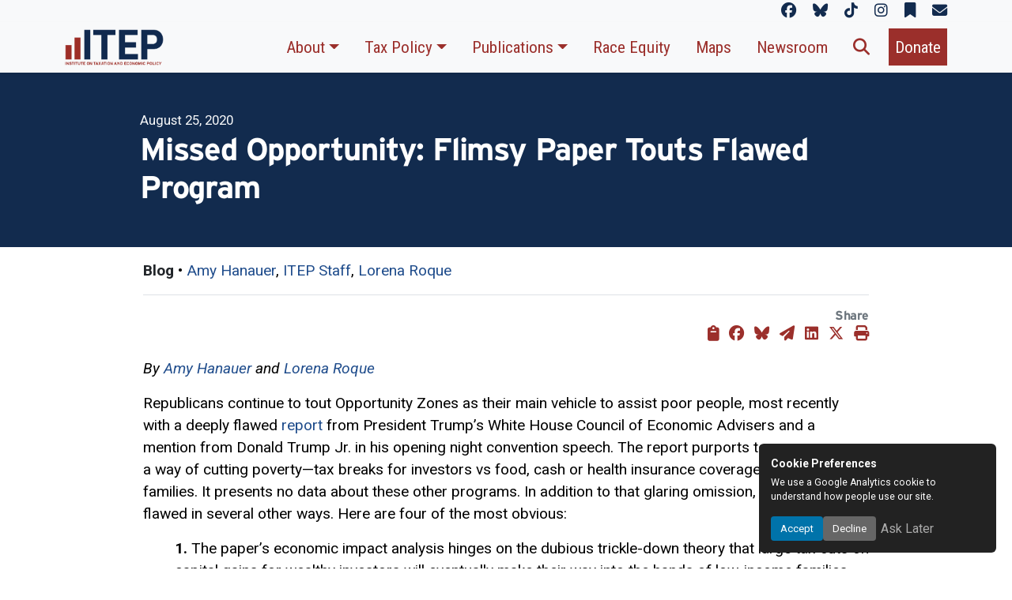

--- FILE ---
content_type: text/html; charset=UTF-8
request_url: https://itep.org/missed-opportunity-flimsy-paper-touts-flawed-program/
body_size: 15330
content:

<!doctype html>
<html lang="en-US"
    xmlns:og="http://opengraphprotocol.org/schema/"
    xmlns:fb="http://www.facebook.com/2008/fbml">
<head>
	<meta charset="UTF-8">
	<meta name="viewport" content="width=device-width, initial-scale=1">
	<link rel="profile" href="https://gmpg.org/xfn/11">
	<link href="https://itep.org/wp-content/themes/ITEP-2025/inc/bootstrap/css/bootstrap.min.css" rel="stylesheet">
	<script src="https://itep.org/wp-content/themes/ITEP-2025/js/jquery-3.7.1.min.js"></script>
	<script src="https://itep.org/wp-content/themes/ITEP-2025/js/popper.min.js"></script>
	<script src="https://itep.org/wp-content/themes/ITEP-2025/inc/html2canvas/html2canvas.min.js"></script>	
	<script src="https://itep.org/wp-content/themes/ITEP-2025/inc/bootstrap/js/bootstrap.bundle.min.js"></script>
 	<link href="https://itep.org/wp-content/themes/ITEP-2025/inc/fontawesome/css/all.min.css" rel="stylesheet" />
	<link href="https://itep.org/wp-content/themes/ITEP-Child/style.css" rel="stylesheet">
	<link rel="stylesheet" href="https://use.typekit.net/hfn4ugt.css">
	<link rel="preconnect" href="https://fonts.googleapis.com">
	<link rel="preconnect" href="https://fonts.gstatic.com" crossorigin>
	<link href="https://fonts.googleapis.com/css2?family=Roboto:ital,wght@0,100..900;1,100..900&display=swap" rel="stylesheet">
	<link href="https://fonts.googleapis.com/css2?family=Roboto+Condensed:ital,wght@0,100..900;1,100..900&family=Roboto:ital,wght@0,100..900;1,100..900&display=swap" rel="stylesheet">
	<title>Missed Opportunity: Flimsy Paper Touts Flawed Program &#8211; ITEP</title>
<script>
document.addEventListener('DOMContentLoaded', function () {
    document.body.addEventListener('click', function (e) {
        if (e.target.matches('.download-figure-image')) {
            e.preventDefault();

            const figure = e.target.closest('figure');
            if (!figure) return;

            html2canvas(figure, {
                useCORS: true,
                ignoreElements: function (el) {
                    return el.classList.contains('download-figure-image') || el.classList.contains('no-capture');
                }
            }).then(canvas => {
                const link = document.createElement('a');
                link.download = 'ITEP-figure.png';
                link.href = canvas.toDataURL('image/png');
                link.click();
            });
        }
    });
});
</script><meta name='robots' content='max-image-preview:large' />
	<style>img:is([sizes="auto" i], [sizes^="auto," i]) { contain-intrinsic-size: 3000px 1500px }</style>
	<link rel="alternate" type="application/rss+xml" title="ITEP &raquo; Feed" href="https://itep.org/feed/" />
<link rel="alternate" type="application/rss+xml" title="ITEP &raquo; Comments Feed" href="https://itep.org/comments/feed/" />

          <meta name="description" content="Republicans continue to tout Opportunity Zones as their main vehicle to assist poor people, most recently with a deeply flawed report from President Trump’s White House Council of Economic Advisors and a mention from Donald Trump Jr. in his opening night convention speech. The report purports to compare—as a way of cutting poverty—tax breaks for investors vs food, cash or health insurance coverage for struggling families. " />    
          <meta property="og:title" content="Missed Opportunity: Flimsy Paper Touts Flawed Program"/>
          <meta property="og:description" content="Republicans continue to tout Opportunity Zones as their main vehicle to assist poor people, most recently with a deeply flawed report from President Trump’s White House Council of Economic Advisors and a mention from Donald Trump Jr. in his opening night convention speech. The report purports to compare—as a way of cutting poverty—tax breaks for investors vs food, cash or health insurance coverage for struggling families. "/>
          <meta property="og:type" content="article"/>
          <meta property="og:url" content="https://itep.org/missed-opportunity-flimsy-paper-touts-flawed-program/"/>
          <meta property="og:site_name" content="ITEP"/>
          <meta property="og:image" content="https://media.itep.org/cdn-cgi/image/format=webp,onerror=redirect/https://media.itep.org/nola-thumb.jpeg"/>
          <meta name="twitter:card" content="summary_large_image" />
          <meta name="twitter:creator" content="@iteptweets">
          <meta name="twitter:title" content="Missed Opportunity: Flimsy Paper Touts Flawed Program" />
          <meta name="twitter:url" content="https://itep.org/missed-opportunity-flimsy-paper-touts-flawed-program/" />
          <meta name="twitter:image" content="https://media.itep.org/cdn-cgi/image/format=webp,onerror=redirect/https://media.itep.org/nola-thumb.jpeg" />
          <meta name="twitter:description" content="Republicans continue to tout Opportunity Zones as their main vehicle to assist poor people, most recently with a deeply flawed report from President Trump’s White House Council of Economic Advisors and a mention from Donald Trump Jr. in his opening night convention speech. The report purports to compare—as a way of cutting poverty—tax breaks for investors vs food, cash or health insurance coverage for struggling families. " />

    <script>
window._wpemojiSettings = {"baseUrl":"https:\/\/s.w.org\/images\/core\/emoji\/15.0.3\/72x72\/","ext":".png","svgUrl":false,"svgExt":".svg","source":{"concatemoji":"https:\/\/itep.org\/wp-includes\/js\/wp-emoji-release.min.js?ver=6.7.4"}};
/*! This file is auto-generated */
!function(i,n){var o,s,e;function c(e){try{var t={supportTests:e,timestamp:(new Date).valueOf()};sessionStorage.setItem(o,JSON.stringify(t))}catch(e){}}function p(e,t,n){e.clearRect(0,0,e.canvas.width,e.canvas.height),e.fillText(t,0,0);var t=new Uint32Array(e.getImageData(0,0,e.canvas.width,e.canvas.height).data),r=(e.clearRect(0,0,e.canvas.width,e.canvas.height),e.fillText(n,0,0),new Uint32Array(e.getImageData(0,0,e.canvas.width,e.canvas.height).data));return t.every(function(e,t){return e===r[t]})}function u(e,t,n){switch(t){case"flag":return n(e,"\ud83c\udff3\ufe0f\u200d\u26a7\ufe0f","\ud83c\udff3\ufe0f\u200b\u26a7\ufe0f")?!1:!n(e,"\ud83c\uddfa\ud83c\uddf3","\ud83c\uddfa\u200b\ud83c\uddf3")&&!n(e,"\ud83c\udff4\udb40\udc67\udb40\udc62\udb40\udc65\udb40\udc6e\udb40\udc67\udb40\udc7f","\ud83c\udff4\u200b\udb40\udc67\u200b\udb40\udc62\u200b\udb40\udc65\u200b\udb40\udc6e\u200b\udb40\udc67\u200b\udb40\udc7f");case"emoji":return!n(e,"\ud83d\udc26\u200d\u2b1b","\ud83d\udc26\u200b\u2b1b")}return!1}function f(e,t,n){var r="undefined"!=typeof WorkerGlobalScope&&self instanceof WorkerGlobalScope?new OffscreenCanvas(300,150):i.createElement("canvas"),a=r.getContext("2d",{willReadFrequently:!0}),o=(a.textBaseline="top",a.font="600 32px Arial",{});return e.forEach(function(e){o[e]=t(a,e,n)}),o}function t(e){var t=i.createElement("script");t.src=e,t.defer=!0,i.head.appendChild(t)}"undefined"!=typeof Promise&&(o="wpEmojiSettingsSupports",s=["flag","emoji"],n.supports={everything:!0,everythingExceptFlag:!0},e=new Promise(function(e){i.addEventListener("DOMContentLoaded",e,{once:!0})}),new Promise(function(t){var n=function(){try{var e=JSON.parse(sessionStorage.getItem(o));if("object"==typeof e&&"number"==typeof e.timestamp&&(new Date).valueOf()<e.timestamp+604800&&"object"==typeof e.supportTests)return e.supportTests}catch(e){}return null}();if(!n){if("undefined"!=typeof Worker&&"undefined"!=typeof OffscreenCanvas&&"undefined"!=typeof URL&&URL.createObjectURL&&"undefined"!=typeof Blob)try{var e="postMessage("+f.toString()+"("+[JSON.stringify(s),u.toString(),p.toString()].join(",")+"));",r=new Blob([e],{type:"text/javascript"}),a=new Worker(URL.createObjectURL(r),{name:"wpTestEmojiSupports"});return void(a.onmessage=function(e){c(n=e.data),a.terminate(),t(n)})}catch(e){}c(n=f(s,u,p))}t(n)}).then(function(e){for(var t in e)n.supports[t]=e[t],n.supports.everything=n.supports.everything&&n.supports[t],"flag"!==t&&(n.supports.everythingExceptFlag=n.supports.everythingExceptFlag&&n.supports[t]);n.supports.everythingExceptFlag=n.supports.everythingExceptFlag&&!n.supports.flag,n.DOMReady=!1,n.readyCallback=function(){n.DOMReady=!0}}).then(function(){return e}).then(function(){var e;n.supports.everything||(n.readyCallback(),(e=n.source||{}).concatemoji?t(e.concatemoji):e.wpemoji&&e.twemoji&&(t(e.twemoji),t(e.wpemoji)))}))}((window,document),window._wpemojiSettings);
</script>
<style id='wp-emoji-styles-inline-css'>

	img.wp-smiley, img.emoji {
		display: inline !important;
		border: none !important;
		box-shadow: none !important;
		height: 1em !important;
		width: 1em !important;
		margin: 0 0.07em !important;
		vertical-align: -0.1em !important;
		background: none !important;
		padding: 0 !important;
	}
</style>
<link rel='stylesheet' id='wp-block-library-css' href='https://itep.org/wp-includes/css/dist/block-library/style.min.css?ver=6.7.4' media='all' />
<style id='classic-theme-styles-inline-css'>
/*! This file is auto-generated */
.wp-block-button__link{color:#fff;background-color:#32373c;border-radius:9999px;box-shadow:none;text-decoration:none;padding:calc(.667em + 2px) calc(1.333em + 2px);font-size:1.125em}.wp-block-file__button{background:#32373c;color:#fff;text-decoration:none}
</style>
<style id='global-styles-inline-css'>
:root{--wp--preset--aspect-ratio--square: 1;--wp--preset--aspect-ratio--4-3: 4/3;--wp--preset--aspect-ratio--3-4: 3/4;--wp--preset--aspect-ratio--3-2: 3/2;--wp--preset--aspect-ratio--2-3: 2/3;--wp--preset--aspect-ratio--16-9: 16/9;--wp--preset--aspect-ratio--9-16: 9/16;--wp--preset--color--black: #000000;--wp--preset--color--cyan-bluish-gray: #abb8c3;--wp--preset--color--white: #ffffff;--wp--preset--color--pale-pink: #f78da7;--wp--preset--color--vivid-red: #cf2e2e;--wp--preset--color--luminous-vivid-orange: #ff6900;--wp--preset--color--luminous-vivid-amber: #fcb900;--wp--preset--color--light-green-cyan: #7bdcb5;--wp--preset--color--vivid-green-cyan: #00d084;--wp--preset--color--pale-cyan-blue: #8ed1fc;--wp--preset--color--vivid-cyan-blue: #0693e3;--wp--preset--color--vivid-purple: #9b51e0;--wp--preset--gradient--vivid-cyan-blue-to-vivid-purple: linear-gradient(135deg,rgba(6,147,227,1) 0%,rgb(155,81,224) 100%);--wp--preset--gradient--light-green-cyan-to-vivid-green-cyan: linear-gradient(135deg,rgb(122,220,180) 0%,rgb(0,208,130) 100%);--wp--preset--gradient--luminous-vivid-amber-to-luminous-vivid-orange: linear-gradient(135deg,rgba(252,185,0,1) 0%,rgba(255,105,0,1) 100%);--wp--preset--gradient--luminous-vivid-orange-to-vivid-red: linear-gradient(135deg,rgba(255,105,0,1) 0%,rgb(207,46,46) 100%);--wp--preset--gradient--very-light-gray-to-cyan-bluish-gray: linear-gradient(135deg,rgb(238,238,238) 0%,rgb(169,184,195) 100%);--wp--preset--gradient--cool-to-warm-spectrum: linear-gradient(135deg,rgb(74,234,220) 0%,rgb(151,120,209) 20%,rgb(207,42,186) 40%,rgb(238,44,130) 60%,rgb(251,105,98) 80%,rgb(254,248,76) 100%);--wp--preset--gradient--blush-light-purple: linear-gradient(135deg,rgb(255,206,236) 0%,rgb(152,150,240) 100%);--wp--preset--gradient--blush-bordeaux: linear-gradient(135deg,rgb(254,205,165) 0%,rgb(254,45,45) 50%,rgb(107,0,62) 100%);--wp--preset--gradient--luminous-dusk: linear-gradient(135deg,rgb(255,203,112) 0%,rgb(199,81,192) 50%,rgb(65,88,208) 100%);--wp--preset--gradient--pale-ocean: linear-gradient(135deg,rgb(255,245,203) 0%,rgb(182,227,212) 50%,rgb(51,167,181) 100%);--wp--preset--gradient--electric-grass: linear-gradient(135deg,rgb(202,248,128) 0%,rgb(113,206,126) 100%);--wp--preset--gradient--midnight: linear-gradient(135deg,rgb(2,3,129) 0%,rgb(40,116,252) 100%);--wp--preset--font-size--small: 13px;--wp--preset--font-size--medium: 20px;--wp--preset--font-size--large: 36px;--wp--preset--font-size--x-large: 42px;--wp--preset--spacing--20: 0.44rem;--wp--preset--spacing--30: 0.67rem;--wp--preset--spacing--40: 1rem;--wp--preset--spacing--50: 1.5rem;--wp--preset--spacing--60: 2.25rem;--wp--preset--spacing--70: 3.38rem;--wp--preset--spacing--80: 5.06rem;--wp--preset--shadow--natural: 6px 6px 9px rgba(0, 0, 0, 0.2);--wp--preset--shadow--deep: 12px 12px 50px rgba(0, 0, 0, 0.4);--wp--preset--shadow--sharp: 6px 6px 0px rgba(0, 0, 0, 0.2);--wp--preset--shadow--outlined: 6px 6px 0px -3px rgba(255, 255, 255, 1), 6px 6px rgba(0, 0, 0, 1);--wp--preset--shadow--crisp: 6px 6px 0px rgba(0, 0, 0, 1);}:where(.is-layout-flex){gap: 0.5em;}:where(.is-layout-grid){gap: 0.5em;}body .is-layout-flex{display: flex;}.is-layout-flex{flex-wrap: wrap;align-items: center;}.is-layout-flex > :is(*, div){margin: 0;}body .is-layout-grid{display: grid;}.is-layout-grid > :is(*, div){margin: 0;}:where(.wp-block-columns.is-layout-flex){gap: 2em;}:where(.wp-block-columns.is-layout-grid){gap: 2em;}:where(.wp-block-post-template.is-layout-flex){gap: 1.25em;}:where(.wp-block-post-template.is-layout-grid){gap: 1.25em;}.has-black-color{color: var(--wp--preset--color--black) !important;}.has-cyan-bluish-gray-color{color: var(--wp--preset--color--cyan-bluish-gray) !important;}.has-white-color{color: var(--wp--preset--color--white) !important;}.has-pale-pink-color{color: var(--wp--preset--color--pale-pink) !important;}.has-vivid-red-color{color: var(--wp--preset--color--vivid-red) !important;}.has-luminous-vivid-orange-color{color: var(--wp--preset--color--luminous-vivid-orange) !important;}.has-luminous-vivid-amber-color{color: var(--wp--preset--color--luminous-vivid-amber) !important;}.has-light-green-cyan-color{color: var(--wp--preset--color--light-green-cyan) !important;}.has-vivid-green-cyan-color{color: var(--wp--preset--color--vivid-green-cyan) !important;}.has-pale-cyan-blue-color{color: var(--wp--preset--color--pale-cyan-blue) !important;}.has-vivid-cyan-blue-color{color: var(--wp--preset--color--vivid-cyan-blue) !important;}.has-vivid-purple-color{color: var(--wp--preset--color--vivid-purple) !important;}.has-black-background-color{background-color: var(--wp--preset--color--black) !important;}.has-cyan-bluish-gray-background-color{background-color: var(--wp--preset--color--cyan-bluish-gray) !important;}.has-white-background-color{background-color: var(--wp--preset--color--white) !important;}.has-pale-pink-background-color{background-color: var(--wp--preset--color--pale-pink) !important;}.has-vivid-red-background-color{background-color: var(--wp--preset--color--vivid-red) !important;}.has-luminous-vivid-orange-background-color{background-color: var(--wp--preset--color--luminous-vivid-orange) !important;}.has-luminous-vivid-amber-background-color{background-color: var(--wp--preset--color--luminous-vivid-amber) !important;}.has-light-green-cyan-background-color{background-color: var(--wp--preset--color--light-green-cyan) !important;}.has-vivid-green-cyan-background-color{background-color: var(--wp--preset--color--vivid-green-cyan) !important;}.has-pale-cyan-blue-background-color{background-color: var(--wp--preset--color--pale-cyan-blue) !important;}.has-vivid-cyan-blue-background-color{background-color: var(--wp--preset--color--vivid-cyan-blue) !important;}.has-vivid-purple-background-color{background-color: var(--wp--preset--color--vivid-purple) !important;}.has-black-border-color{border-color: var(--wp--preset--color--black) !important;}.has-cyan-bluish-gray-border-color{border-color: var(--wp--preset--color--cyan-bluish-gray) !important;}.has-white-border-color{border-color: var(--wp--preset--color--white) !important;}.has-pale-pink-border-color{border-color: var(--wp--preset--color--pale-pink) !important;}.has-vivid-red-border-color{border-color: var(--wp--preset--color--vivid-red) !important;}.has-luminous-vivid-orange-border-color{border-color: var(--wp--preset--color--luminous-vivid-orange) !important;}.has-luminous-vivid-amber-border-color{border-color: var(--wp--preset--color--luminous-vivid-amber) !important;}.has-light-green-cyan-border-color{border-color: var(--wp--preset--color--light-green-cyan) !important;}.has-vivid-green-cyan-border-color{border-color: var(--wp--preset--color--vivid-green-cyan) !important;}.has-pale-cyan-blue-border-color{border-color: var(--wp--preset--color--pale-cyan-blue) !important;}.has-vivid-cyan-blue-border-color{border-color: var(--wp--preset--color--vivid-cyan-blue) !important;}.has-vivid-purple-border-color{border-color: var(--wp--preset--color--vivid-purple) !important;}.has-vivid-cyan-blue-to-vivid-purple-gradient-background{background: var(--wp--preset--gradient--vivid-cyan-blue-to-vivid-purple) !important;}.has-light-green-cyan-to-vivid-green-cyan-gradient-background{background: var(--wp--preset--gradient--light-green-cyan-to-vivid-green-cyan) !important;}.has-luminous-vivid-amber-to-luminous-vivid-orange-gradient-background{background: var(--wp--preset--gradient--luminous-vivid-amber-to-luminous-vivid-orange) !important;}.has-luminous-vivid-orange-to-vivid-red-gradient-background{background: var(--wp--preset--gradient--luminous-vivid-orange-to-vivid-red) !important;}.has-very-light-gray-to-cyan-bluish-gray-gradient-background{background: var(--wp--preset--gradient--very-light-gray-to-cyan-bluish-gray) !important;}.has-cool-to-warm-spectrum-gradient-background{background: var(--wp--preset--gradient--cool-to-warm-spectrum) !important;}.has-blush-light-purple-gradient-background{background: var(--wp--preset--gradient--blush-light-purple) !important;}.has-blush-bordeaux-gradient-background{background: var(--wp--preset--gradient--blush-bordeaux) !important;}.has-luminous-dusk-gradient-background{background: var(--wp--preset--gradient--luminous-dusk) !important;}.has-pale-ocean-gradient-background{background: var(--wp--preset--gradient--pale-ocean) !important;}.has-electric-grass-gradient-background{background: var(--wp--preset--gradient--electric-grass) !important;}.has-midnight-gradient-background{background: var(--wp--preset--gradient--midnight) !important;}.has-small-font-size{font-size: var(--wp--preset--font-size--small) !important;}.has-medium-font-size{font-size: var(--wp--preset--font-size--medium) !important;}.has-large-font-size{font-size: var(--wp--preset--font-size--large) !important;}.has-x-large-font-size{font-size: var(--wp--preset--font-size--x-large) !important;}
:where(.wp-block-post-template.is-layout-flex){gap: 1.25em;}:where(.wp-block-post-template.is-layout-grid){gap: 1.25em;}
:where(.wp-block-columns.is-layout-flex){gap: 2em;}:where(.wp-block-columns.is-layout-grid){gap: 2em;}
:root :where(.wp-block-pullquote){font-size: 1.5em;line-height: 1.6;}
</style>
<link rel='stylesheet' id='itep-style-css' href='https://itep.org/wp-content/themes/ITEP-Child/style.css?ver=1.0.0' media='all' />
<link rel='stylesheet' id='tablepress-default-css' href='https://itep.org/wp-content/plugins/tablepress/css/build/default.css?ver=3.0.3' media='all' />
<style id='tablepress-default-inline-css'>
.tablepress-id-6 tbody td{font-family:Roboto;font-size:14px;font-weight:700;color:#262626}.tablepress-id-7 .row-1 td{background-color:#122b4e;color:#122b4e}.tablepress thead tr > *,.tablepress tfoot tr > *{background-color:#122b4e!important;color:#122b4e!important}
</style>
<script src="https://itep.org/wp-includes/js/jquery/jquery.min.js?ver=3.7.1" id="jquery-core-js"></script>
<script src="https://itep.org/wp-includes/js/jquery/jquery-migrate.min.js?ver=3.4.1" id="jquery-migrate-js"></script>
<link rel="https://api.w.org/" href="https://itep.org/wp-json/" /><link rel="alternate" title="JSON" type="application/json" href="https://itep.org/wp-json/wp/v2/posts/43000" />
<link rel="canonical" href="https://itep.org/missed-opportunity-flimsy-paper-touts-flawed-program/" />
<link rel='shortlink' href='https://itep.org/?p=43000' />
<link rel="alternate" title="oEmbed (JSON)" type="application/json+oembed" href="https://itep.org/wp-json/oembed/1.0/embed?url=https%3A%2F%2Fitep.org%2Fmissed-opportunity-flimsy-paper-touts-flawed-program%2F" />
<link rel="alternate" title="oEmbed (XML)" type="text/xml+oembed" href="https://itep.org/wp-json/oembed/1.0/embed?url=https%3A%2F%2Fitep.org%2Fmissed-opportunity-flimsy-paper-touts-flawed-program%2F&#038;format=xml" />
<link rel="icon" href="https://media.itep.org/cdn-cgi/image/format=webp,onerror=redirect/https://media.itep.org/cropped-itep-favicon-32x32.png" sizes="32x32" />
<link rel="icon" href="https://media.itep.org/cdn-cgi/image/format=webp,onerror=redirect/https://media.itep.org/cropped-itep-favicon-192x192.png" sizes="192x192" />
<link rel="apple-touch-icon" href="https://media.itep.org/cdn-cgi/image/format=webp,onerror=redirect/https://media.itep.org/cropped-itep-favicon-180x180.png" />
<meta name="msapplication-TileImage" content="https://media.itep.org/cdn-cgi/image/format=webp,onerror=redirect/https://media.itep.org/cropped-itep-favicon-270x270.png" />
		<style id="wp-custom-css">
			#menu-tax-guide-menu li:not(:last-child), #menu-who-pays li:not(:last-child)
{
	margin-right:1rem;
}
#menu-tax-guide-menu li #menu-who-pays li
{
	font-family:"Roboto Condensed";
}
table
{
	font-size:1rem;
}
.menu-who-pays-container
{
	margin-left:auto;
	margin-right:auto;
}
figure img:not(table img)
{
  width:100%;
  height: auto !important;
}   
table
{
  font-size: 1rem;
}
table.highlight-last tbody tr:last-child td, table.highlight-last tr:last-child td
{
  background-color: var(--color-accent);
  color: var(--color-text);
}
td.subsection {
  background-color: #f1f1f1;
  font-weight: bold;
}
tr.blank-row td {
  background-color: transparent !important;
  height: 1.25em;
}
table.blue-header th
{
  background-color: var(--color-primary);
  color: var(--itep-light);
}
td.subheading
{
  font-weight: bold;
}
#menu-tax-guide-menu li, #menu-who-pays li
{
	font-family:"Roboto Condensed";
}

h2.tgh
{
    background-image: url(https://itep.sfo2.digitaloceanspaces.com/tgh-background.png);
    background-size: 40% 2rem;
    background-repeat: no-repeat;
    background-position: left center;
    margin-left: -2rem;
    padding-left: 2rem;
}
#tt, #tt.amp-tooltip
{
	display:none;
}
@media print 
{
  figure, h3, h4, h5
	{
    break-inside: avoid;
    page-break-inside: avoid;
  }
	figure
	{
		width:75%!important;
	}
	figure p.text-end
	{
		display:none;
	}

  figure::after {
    content: "";
    display: block;
    clear: both;
  }
	h2:not(:first-of-type)
	{
		break-before:page;
		page-break-before: always; 
	}
}		</style>
		
				<script async src="https://www.googletagmanager.com/gtag/js?id=G-JLMMZ8KHHB"></script>
			<script>
			window.dataLayer = window.dataLayer || [];
			function gtag(){dataLayer.push(arguments);}
			gtag('js', new Date());

			gtag('config', 'G-JLMMZ8KHHB');
			</script>
		

</head>

<body class="post-template-default single single-post postid-43000 single-format-standard group-blog no-sidebar">
<div id="page" class="site">
<div class="absolute-top mb-0 bg-body-tertiary d-print-none container-fluid">
	<div class="container">
		<div id="itep-socials" class="">
			<p class="text-end mb-0">
				<a href="https://www.facebook.com/instituteontaxation" class="me-3" target="new" aria-label="ITEP on Facebook" title="ITEP on Facebook"><i class="fa-brands fa-facebook"></i></a>
				<a href="https://bsky.app/profile/itep.org" class="me-3" target="new" aria-label="ITEP on Bluesky" title="ITEP on Bluesky"><i class="fa-brands fa-bluesky"></i></a>
				<a href="https://www.tiktok.com/@iteptok" class="me-3" target="new" aria-label="ITEP on TikTok" title="ITEP on TikTok"><i class="fa-brands fa-tiktok"></i></a>
				<a href="http://instagram.com/_itep" class="me-3" target="new" aria-label="ITEP on Instagram" title="ITEP on Instagram"><i class="fa-brands fa-instagram"></i></a>
				<a href="https://itep.substack.com/" class="me-3" target="new" aria-label="ITEP on Substack" title="ITEP on Substack"><i class="fa-solid fa-bookmark"></i></a>
				<a href="/subscribe" class="" aria-label="ITEP Newsletters" title="ITEP Newsletters"><i class="fa-solid fa-envelope"></i></a>		
			</p>
		</div>
	</div>
</div>
<nav class="d-print-none navbar sticky-top shadow-sm navbar-expand-xl bg-body-tertiary d-print align-items-end pt-1 pb-1 pe-2 ps-2 ps-md-5 pe-md-5">
	<div class="container">
		<a class="navbar-brand" href="/">
			<img class="w-100 d-print-block" style="max-width:125px;" src="https://itep.org/wp-content/themes/ITEP-2025/img/itep-logo.png" alt="Institute on Taxation and Economic Policy" title="Return to ITEP homepage"/>
		</a>
			<button class="navbar-toggler bg-primary d-print-none" type="button" data-bs-toggle="collapse" data-bs-target="#navbarPrimary" aria-controls="navbarPrimary" aria-expanded="false" aria-label="Toggle main navigation">
				<span class="text-light"><i class="fa-solid fa-bars"></i></span>
		</button>
			<div class="collapse navbar-collapse d-print-none" id="navbarPrimary">
		<div id="navbarPrimary" class="collapse navbar-collapse"><ul id="menu-main-menu" class="navbar-nav ms-auto" itemscope itemtype="http://www.schema.org/SiteNavigationElement"><li  id="menu-item-59586" class="menu-item menu-item-type-custom menu-item-object-custom menu-item-has-children dropdown menu-item-59586 nav-item"><a href="#" data-bs-toggle="dropdown" aria-expanded="false" class="dropdown-toggle nav-link" id="menu-item-dropdown-59586"><span itemprop="name">About</span></a>
<ul class="dropdown-menu" aria-labelledby="menu-item-dropdown-59586">
	<li  id="menu-item-59587" class="menu-item menu-item-type-custom menu-item-object-custom menu-item-59587 nav-item"><a itemprop="url" href="/about" class="dropdown-item"><span itemprop="name">Mission &#038; History</span></a></li>
	<li  id="menu-item-59588" class="menu-item menu-item-type-custom menu-item-object-custom menu-item-59588 nav-item"><a itemprop="url" href="/category/staff/" class="dropdown-item"><span itemprop="name">Staff</span></a></li>
	<li  id="menu-item-59589" class="menu-item menu-item-type-custom menu-item-object-custom menu-item-59589 nav-item"><a itemprop="url" href="/itep-tax-model/" class="dropdown-item"><span itemprop="name">The ITEP Tax Microsimulation Model</span></a></li>
	<li  id="menu-item-59590" class="menu-item menu-item-type-custom menu-item-object-custom menu-item-59590 nav-item"><a itemprop="url" href="/board-directors/" class="dropdown-item"><span itemprop="name">Board of Directors</span></a></li>
	<li  id="menu-item-59591" class="menu-item menu-item-type-custom menu-item-object-custom menu-item-59591 nav-item"><a itemprop="url" href="/employment" class="dropdown-item"><span itemprop="name">Employment</span></a></li>
	<li  id="menu-item-59592" class="menu-item menu-item-type-custom menu-item-object-custom menu-item-59592 nav-item"><a itemprop="url" href="/contact/" class="dropdown-item"><span itemprop="name">Contact</span></a></li>
</ul>
</li>
<li  id="menu-item-59593" class="menu-item menu-item-type-custom menu-item-object-custom menu-item-has-children dropdown menu-item-59593 nav-item"><a href="#" data-bs-toggle="dropdown" aria-expanded="false" class="dropdown-toggle nav-link" id="menu-item-dropdown-59593"><span itemprop="name">Tax Policy</span></a>
<ul class="dropdown-menu" aria-labelledby="menu-item-dropdown-59593">
	<li  id="menu-item-59594" class="menu-item menu-item-type-custom menu-item-object-custom menu-item-59594 nav-item"><a itemprop="url" href="/federal-policy/" class="dropdown-item"><span itemprop="name">Federal Tax Policy</span></a></li>
	<li  id="menu-item-59595" class="menu-item menu-item-type-custom menu-item-object-custom menu-item-59595 nav-item"><a itemprop="url" href="/state-policy/" class="dropdown-item"><span itemprop="name">State Tax Policy</span></a></li>
	<li  id="menu-item-59596" class="menu-item menu-item-type-custom menu-item-object-custom menu-item-59596 nav-item"><a itemprop="url" href="/local-policy/" class="dropdown-item"><span itemprop="name">Local Tax Policy</span></a></li>
</ul>
</li>
<li  id="menu-item-60100" class="menu-item menu-item-type-custom menu-item-object-custom menu-item-has-children dropdown menu-item-60100 nav-item"><a href="#" data-bs-toggle="dropdown" aria-expanded="false" class="dropdown-toggle nav-link" id="menu-item-dropdown-60100"><span itemprop="name">Publications</span></a>
<ul class="dropdown-menu" aria-labelledby="menu-item-dropdown-60100">
	<li  id="menu-item-59603" class="menu-item menu-item-type-custom menu-item-object-custom menu-item-59603 nav-item"><a itemprop="url" href="/category/blog/" class="dropdown-item"><span itemprop="name">Blog</span></a></li>
	<li  id="menu-item-59598" class="menu-item menu-item-type-custom menu-item-object-custom menu-item-59598 nav-item"><a itemprop="url" href="/publications/" class="dropdown-item"><span itemprop="name">Reports &#038; Briefs</span></a></li>
	<li  id="menu-item-60099" class="menu-item menu-item-type-custom menu-item-object-custom menu-item-60099 nav-item"><a itemprop="url" href="/whopays" class="dropdown-item"><span itemprop="name">Who Pays? 7th Edition</span></a></li>
	<li  id="menu-item-62082" class="menu-item menu-item-type-custom menu-item-object-custom menu-item-62082 nav-item"><a itemprop="url" href="/tax-guide" class="dropdown-item"><span itemprop="name">Guide to State &#038; Local Taxes</span></a></li>
	<li  id="menu-item-62752" class="menu-item menu-item-type-custom menu-item-object-custom menu-item-62752 nav-item"><a itemprop="url" href="https://itep.org/toolkits" class="dropdown-item"><span itemprop="name">Toolkits</span></a></li>
</ul>
</li>
<li  id="menu-item-59600" class="menu-item menu-item-type-custom menu-item-object-custom menu-item-59600 nav-item"><a itemprop="url" href="/race-equity/" class="nav-link"><span itemprop="name">Race Equity</span></a></li>
<li  id="menu-item-59601" class="menu-item menu-item-type-custom menu-item-object-custom menu-item-59601 nav-item"><a itemprop="url" href="/maps/" class="nav-link"><span itemprop="name">Maps</span></a></li>
<li  id="menu-item-59602" class="menu-item menu-item-type-custom menu-item-object-custom menu-item-59602 nav-item"><a itemprop="url" href="/newsroom/" class="nav-link"><span itemprop="name">Newsroom</span></a></li><li class="nav-item"><a class="nav-link" data-bs-toggle="modal" data-bs-target="#searchModal"><i class="fas fa-search"></i></a></li>
<li  id="menu-item-59745" class="menu-item menu-item-type-post_type menu-item-object-page menu-item-59745 nav-item"><a itemprop="url" href="https://itep.org/donate/" class="nav-link"><span itemprop="name">Donate</span></a></li></ul></div>		</div>
	</div>
</nav>
<div class="container-fluid d-none d-print-block text-end ps-3 pe-3 m-auto mt-3 mb-3 pb-2" style="max-width:950px;"><img class="w-25 d-none d-print-block" style="max-width:125px;" src="https://itep.org/wp-content/themes/ITEP-2025/img/itep-logo.png" alt="Institute on Taxation and Economic Policy" title="Return to ITEP homepage"/></div>

<div id='page-title' class='container-fluid p-3 p-md-5 bg-primary'>
	<div class='text-light container' style='max-width:950px;'>
		<p class='small mb-0'>August 25, 2020</p>
		<h1 class='fs-1 mt-0 mb-1'>Missed Opportunity: Flimsy Paper Touts Flawed Program</h1>
	</div>
</div>
	<div id="primary" class="container-fluid">
						<div class="col-md-12 col-print-12 container p-3" style='max-width:950px;'>
					<main id="primary" class="site-main">
						<p class="author-list border-bottom mb-3 pb-3"><a class="text-dark fw-bold" href="/category/blog">Blog</a> &bull; <a href="/hanauer-amy">Amy Hanauer</a>, <a href="https://itep.org/person/itep-staff/">ITEP Staff</a>, <a href="https://itep.org/person/roque-lorena/">Lorena Roque</a></p>						<div class="text-end mt-0 mb-3 d-print-none">
							

<h6 class="mb-0 mt-0 text-secondary">Share</h6>
<p class="m-0">
			    <p class="m-0 text-end">

        <!-- Copy for Social -->
        <a class="navigation mt-1 me-2" href="#" onclick="copySocialSnippet('Republicans continue to tout Opportunity Zones as their main vehicle to assist poor people, most recently with a deeply flawed report from President Trump’s White House Council of Economic Advisors and a mention from Donald Trump Jr. in his opening night convention speech. The report purports to compare—as a way of cutting poverty—tax breaks for investors vs food, cash or health insurance coverage for struggling families. \nRead more at: https://itep.org/missed-opportunity-flimsy-paper-touts-flawed-program/'); return false;" title="Copy post text for sharing">
            <i class="fa-solid fa-clipboard"></i>
        </a>

        <!-- Facebook -->
        <a class="navigation mt-1 me-2" href="https://www.facebook.com/sharer/sharer.php?u=https%3A%2F%2Fitep.org%2Fmissed-opportunity-flimsy-paper-touts-flawed-program%2F" target="_blank" rel="noopener noreferrer" title="Share on Facebook">
            <i class="fa-brands fa-facebook"></i>
        </a>

        <!-- Bluesky -->
        <a class="navigation mt-1 me-2" href="https://bsky.app/intent/compose?text=Republicans+continue+to+tout+Opportunity+Zones+as+their+main+vehicle+to+assist+poor+people%2C+most+recently+with+a+deeply+flawed+report+from+President+Trump%E2%80%99s+White+House+Council+of+Economic+Advisors+and+a+mention+from+Donald+Trump+Jr.+in+his+opening+night+convention+speech.+The+report+purports+to+compare%E2%80%94as+a+way+of+cutting+poverty%E2%80%94tax+breaks+for+investors+vs+food%2C+cash+or+health+insurance+coverage+for+struggling+families.+%0ARead+more+at%3A+https%3A%2F%2Fitep.org%2Fmissed-opportunity-flimsy-paper-touts-flawed-program%2F" target="_blank" rel="noopener noreferrer" title="Share on Bluesky">
            <i class="fa-brands fa-bluesky mb-1"></i>
        </a>

        <!-- Email -->
        <a class="navigation mt-1 me-2" href="/cdn-cgi/l/email-protection#[base64]" title="Share via Email">
            <i class="fa-solid fa-paper-plane mb-1"></i>
        </a>

        <!-- LinkedIn -->
        <a class="navigation mt-1 me-2" href="https://www.linkedin.com/sharing/share-offsite/?url=https%3A%2F%2Fitep.org%2Fmissed-opportunity-flimsy-paper-touts-flawed-program%2F" target="_blank" rel="noopener noreferrer" title="Share on LinkedIn">
            <i class="fa-brands fa-linkedin"></i>
        </a>

        <!-- Twitter/X -->
        <a class="navigation mt-1 me-2" href="https://twitter.com/intent/tweet?text=Republicans+continue+to+tout+Opportunity+Zones+as+their+main+vehicle+to+assist+poor+people%2C+most+recently+with+a+deeply+flawed+report+from+President+Trump%E2%80%99s+White+House+Council+of+Economic+Adv...%0ARead+more+at%3A+https%3A%2F%2Fitep.org%2Fmissed-opportunity-flimsy-paper-touts-flawed-program%2F" target="_blank" rel="noopener noreferrer" title="Share on Twitter">
            <i class="fa-brands fa-x-twitter"></i>
        </a>

        <!-- Print -->
        <a class="navigation mt-1" href="#" id="print" return false;" title="Print this content">
            <i class="fa-solid fa-print"></i>
        </a>

    </p>
</p>

<script data-cfasync="false" src="/cdn-cgi/scripts/5c5dd728/cloudflare-static/email-decode.min.js"></script><script>
	document.getElementById('print').addEventListener('click', function() 
	{
        document.querySelectorAll('img[loading="lazy"]').forEach(img => {
            img.loading = 'eager'; 
            img.decoding = 'sync'; 
        });      		
        function sleep(ms) {
            return new Promise(resolve => setTimeout(resolve, ms));
        }
        async function delayedPrint() {
            await sleep(4000); // pause 4 seconds
            window.print();
        }
        delayedPrint(); // call the async function
	});
	function copySocialSnippet(text) {
		navigator.clipboard.writeText(text).then(() => {
			alert('Copied to clipboard!');
		}).catch(err => {
			console.error('Failed to copy:', err);
		});
	}
</script>
						</div>	
						
<article id="post-43000" class="post-43000 post type-post status-publish format-standard has-post-thumbnail hentry category-blog category-federal-policy tag-opportunity-zones tag-trump-gop-tax-law people-hanauer-amy people-itep-staff people-roque-lorena">
	<div class="entry-content">
		<p><em>By <a href="https://itep.org/hanauer-amy/">Amy Hanauer</a> and <a href="https://itep.org/roque-lorena/">Lorena Roque</a></em></p>
<p>Republicans continue to tout Opportunity Zones as their main vehicle to assist poor people, most recently with a deeply flawed <a href="https://www.whitehouse.gov/wp-content/uploads/2020/08/The-Impact-of-Opportunity-Zones-An-Initial-Assessment.pdf">report</a> from President Trump’s White House Council of Economic Advisers and a mention from Donald Trump Jr. in his opening night convention speech. The report purports to compare—as a way of cutting poverty—tax breaks for investors vs food, cash or health insurance coverage for struggling families. It presents no data about these other programs. In addition to that glaring omission, the paper is flawed in several other ways. Here are four of the most obvious:</p>
<p style="padding-left: 40px;"><strong>1.</strong> The paper’s economic impact analysis hinges on the dubious trickle-down theory that large tax cuts on capital gains for wealthy investors will eventually make their way into the hands of low-income families living in Opportunity Zones. Instead of the public sector investing that money in programs with direct benefits to these communities—like health insurance, schools or poverty relief—it goes to the investors. Those who benefit from low capital gains taxes are the most privileged elite: more than three quarters of existing capital gains tax breaks flow to the <a href="https://itep.org/congress-should-reduce-not-expand-tax-breaks-for-capital-gains/">wealthiest 1 percent</a> of Americans.</p>
<p style="padding-left: 40px;"><strong>2.</strong> Not content to simply assert that some low-income people will benefit from wealthy investors’ tax cuts, the authors go on to claim that those benefits will be so immense and widespread that the Opportunity Zones program will bring in more revenue than it costs, an <a href="https://www.marketplace.org/2020/01/29/paul-krugman-arguing-with-zombies/">often-disproved claim</a>. The report tries to provide an intellectual veneer to one of Republican lawmakers’ favorite talking points: that tax cuts pay for themselves.</p>
<p style="padding-left: 40px;"><strong>3.</strong> The people crafting the report did not have data on <a href="https://itep.org/opportunity-zones-bolster-investors-bottom-lines-rather-than-economic-or-racial-equity/">Opportunity Zones</a>, so they just used data on a different program, the New Markets Tax Credit program, which has stricter requirements <a href="https://www.wsj.com/articles/white-house-touts-opportunity-zone-tax-break-criticized-by-democrats-11598286999">according to Gbenga Ajilore</a>, senior economist at Center for American Progress. That’s like providing data on the nutrients in fruit salad to understand the health benefits of Twinkies. They don’t know how much has been invested in Opportunity Zones, in part because the program has <a href="https://www.nytimes.com/2019/11/06/business/opportunity-zones-congress-criticism.html">weak reporting requirements</a>, so this paper relies mostly on extrapolation and data from other programs.</p>
<p style="padding-left: 40px;"><strong>4.</strong> The White House analysts argue that Opportunity Zones were established in the places that most needed investment, comparing where zones were established to where they were eligible to be established. In fact, <a href="https://www.policymattersohio.org/research-policy/quality-ohio/revenue-budget/tax-policy/assessing-opportunity-zones-in-ohio">multiple studies</a> have documented that Opportunity Zones often bypassed the poorest neighborhoods to instead locate in rapidly gentrifying places where investors were already inclined to put resources. As a <a href="https://www.nytimes.com/2019/11/06/business/opportunity-zones-congress-criticism.html">New York Times</a> article said last winter “much of the money has gone to projects that were already planned or being built in rapidly gentrifying neighborhoods in places like Houston, Miami and New Orleans.”</p>
<p>&nbsp;</p>
<p>The Trump administration wants to defend an economy that has <a href="https://www.epi.org/press/the-bounceback-deflates-job-gains-slow-considerably-in-july/">12.9 million fewer jobs</a> than it had in February, with <a href="https://www.census.gov/content/dam/Census/library/publications/2019/demo/p60-268.pdf">10 million children</a> in poverty and <a href="https://www.brookings.edu/blog/up-front/2020/07/09/about-14-million-children-in-the-us-are-not-getting-enough-to-eat/">14 million</a> children going hungry. This sparse paper from the White House is the opening salvo.</p>
<p>But in fact, we know what prevents poverty: providing <a href="https://www.aeaweb.org/articles?id=10.1257/aer.20130375">food</a> and <a href="https://www.kela.fi/web/en/news-archive/-/asset_publisher/lN08GY2nIrZo/content/results-of-the-basic-income-experiment-small-employment-effects-better-perceived-economic-security-and-mental-wellbeing">cash</a> to families in need, when the economy torpedoes; delivering quality <a href="https://scholars.unh.edu/cgi/viewcontent.cgi?article=1303&amp;context=carsey">childcare</a>, <a href="https://eric.ed.gov/?id=EJ1029139">preschool</a>, and public <a href="https://www.washingtonpost.com/news/answer-sheet/wp/2017/12/21/yes-there-are-high-poverty-public-schools-that-operate-at-a-high-level-heres-how-they-succeed/">education</a>; and providing strong <a href="https://www.cbpp.org/research/poverty-and-inequality/economic-security-programs-cut-poverty-nearly-in-half-over-last-50">public services</a>. The United States began abandoning many parts of that solution in the 1980s, and the Trump administration has done more to weaken those basics. We don’t need a 34-page hard-to-follow paper to tell us what just makes sense: giving enormous tax breaks to wealthy investors won’t relieve poverty. Having a competent government that ensures the basics will.</p>
	</div><!-- .entry-content -->

	<footer class="entry-footer">
			</footer><!-- .entry-footer -->
</article><!-- #post-43000 -->
<hr class="d-print-none border-primary mt-5 mb-0" /><p class="d-print-none text-primary fw-bolder ps-3 pe-3" style="display:block;margin: -1rem auto 0px auto;width: max-content;background: white; position: relative;">Authors</p><div class="d-print-none row g-4 mt-0 mb-5"><div class="col-md-4"><div class="card border-0 rounded-0 h-100"><div class="row g-2"><div class="col-2 p-0"><a href="/hanauer-amy"><img src="https://media.itep.org/cdn-cgi/image/format=webp,onerror=redirect/https://media.itep.org/Amy-headshot-2023-v3-300x300.jpg" class="img-fluid" style="border-radius:50%;aspect-ratio:1/1;" alt="Amy Hanauer"></a></div><div class="col"><div class="card-body p-1 ps-2"><h5 class="card-title mt-0 mb-0"><a href="/hanauer-amy">Amy Hanauer</a></h5><p class="card-text mb-0 small" style="margin-top:-.5rem;"><span class="small text-muted">Executive Director</small></p></div></div></div></div></div><div class="col-md-4"><div class="card border-0 rounded-0 h-100"><div class="row g-2"><div class="col-2 p-0"><a href="https://itep.org/person/itep-staff/"><img src="https://itep.sfo2.digitaloceanspaces.com/bg-itep-bars-dark.png" class="img-fluid" style="border-radius:50%;aspect-ratio:1/1;" alt="ITEP Staff"></a></div><div class="col"><div class="card-body p-1 ps-2"><h5 class="card-title mt-0 mb-0"><a href="https://itep.org/person/itep-staff/">ITEP Staff</a></h5></div></div></div></div></div><div class="col-md-4"><div class="card border-0 rounded-0 h-100"><div class="row g-2"><div class="col-2 p-0"><a href="https://itep.org/person/roque-lorena/"><img src="https://itep.sfo2.digitaloceanspaces.com/placeholder-guest.png" class="img-fluid" style="border-radius:50%;aspect-ratio:1/1;" alt="Lorena Roque"></a></div><div class="col"><div class="card-body p-1 ps-2"><h5 class="card-title mt-0 mb-0"><a href="https://itep.org/person/roque-lorena/">Lorena Roque</a></h5><p class="card-text mb-0 small" style="margin-top:-.5rem;"><span class="small text-muted">Guest Author</small></p></div></div></div></div></div></div>    <div class="container-fluid d-print-none p-0 mb-3 mt-5">
        <hr class="mt-5 mb-0 border-primary" />
        <p class="fw-bolder text-primary ps-3 pe-3" style="display:block;margin: -1rem auto 0px auto;width: max-content;background: white; position: relative;">Related Reading</p>
        <div class="row mt-2 g-3">
                            <div class="col-md-4">
                    <div class="card h-100 border-0 rounded-0">
                        <a href="https://itep.org/hanauer-amy/">
                            <img src="https://media.itep.org/cdn-cgi/image/format=webp,onerror=redirect/https://media.itep.org/Amy-headshot-2023-v3-1024x1024.jpg" class="card-img-top border rounded-0" style="aspect-ratio:3/2;" alt="Amy Hanauer">
                        </a>
                        <div class="card-body p-1">
                            <p class="text-muted mb-1">January 7, 2020</p>
                            <h5 class="card-title m-0">
                                <a href="https://itep.org/hanauer-amy/" class="text-decoration-none">
                                    Amy Hanauer                                </a>
                            </h5>
                        </div>
                    </div>
                </div>
                            <div class="col-md-4">
                    <div class="card h-100 border-0 rounded-0">
                        <a href="https://itep.org/congress-should-reduce-not-expand-tax-breaks-for-capital-gains/">
                            <img src="https://media.itep.org/cdn-cgi/image/format=webp,onerror=redirect/https://media.itep.org/0801-Figure-1-Distribution-of-Benefits-1024x597.jpg" class="card-img-top border rounded-0" style="aspect-ratio:3/2;" alt="Congress Should Reduce, Not Expand, Tax Breaks for Capital Gains">
                        </a>
                        <div class="card-body p-1">
                            <p class="text-muted mb-1">February 1, 2019</p>
                            <h5 class="card-title m-0">
                                <a href="https://itep.org/congress-should-reduce-not-expand-tax-breaks-for-capital-gains/" class="text-decoration-none">
                                    Congress Should Reduce, Not Expand, Tax Breaks for Capital Gains                                </a>
                            </h5>
                        </div>
                    </div>
                </div>
                            <div class="col-md-4">
                    <div class="card h-100 border-0 rounded-0">
                        <a href="https://itep.org/opportunity-zones-bolster-investors-bottom-lines-rather-than-economic-or-racial-equity/">
                            <img src="https://media.itep.org/cdn-cgi/image/format=webp,onerror=redirect/https://media.itep.org/investor-hands-1024x709.jpeg" class="card-img-top border rounded-0" style="aspect-ratio:3/2;" alt="Opportunity Zones Bolster Investors’ Bottom Lines Rather than Economic or Racial Equity">
                        </a>
                        <div class="card-body p-1">
                            <p class="text-muted mb-1">December 12, 2019</p>
                            <h5 class="card-title m-0">
                                <a href="https://itep.org/opportunity-zones-bolster-investors-bottom-lines-rather-than-economic-or-racial-equity/" class="text-decoration-none">
                                    Opportunity Zones Bolster Investors’ Bottom Lines Rather than Economic or Racial Equity                                </a>
                            </h5>
                        </div>
                    </div>
                </div>
                    </div>
        <hr class="mt-5 mb-0" /><p class="fw-bolder ps-3 pe-3" style="display:block;margin: -1rem auto 1rem auto;width: max-content;background: white; position: relative;">Related Tags</p><a href="https://itep.org/opportunity-zones/"><span class="d-inline-block me-2 badge bg-primary">Opportunity Zones</span></a><a href="https://itep.org/race-equity/"><span class="d-inline-block me-2 badge bg-primary">Racial Equity</span></a>    </div>
					</main><!-- #main -->			
				</div>
		
	</div> 
	<div id="footer" class="border-top border-dark container-fluid d-print-none position-relative p-0">
		<div class="itep-footer-bars w-100 position-absolute d-none d-md-block"></div>
		<div class="container position-relative">
			<div class="row g-5 p-5 pb-0">
				<div class="col-md-4">
					<div class="row">
						<div class="col-2 pe-0">
							<img src="https://itep.org/wp-content/themes/ITEP-2025/img/bg-itep-bars.png" class="w-100" alt="ITEP Logo"  />
						</div>
						<div class="col-10">
							<h4 class="text-light m-0">Institute on Taxation<br />and Economic Policy</h4>
						</div>
						<div class="col-12 small">
							<p class="mt-2 text-light">ITEP is a non-profit, non-partisan tax policy organization. We conduct rigorous analyses of tax and economic proposals and provide data-driven recommendations to shape equitable and sustainable tax systems.</p>
							<hr />
							<a href="/subscribe" title="Subscribe to ITEP Newsletters">
								<div class="mt-3 border border-dark itep-accent bg-gradient shadow-sm p-1">
									<div class="p-2 border border-light text-center">
										<h5 class="fs-5 m-0 text-dark">Subscribe to ITEP Emails</h5>
										<p class="text-dark condensed m-0"><i>Tax research and policy news in your inbox.</i></p>
									</div>
								</div>
							</a> 
						</div>
					</div>
				</div>
				<div class="col-md-4 small">
					<h4 class="text-light m-0">Promote Fair Tax Policy</h4>
					<p class="text-light mt-3">Your gift to ITEP promotes tax justice. With your help, we do research that supports taxing millionaires and billionaires, taxing big corporations and raising revenue for the things our people, our communities and our planet need.</p>
					<p class="text-light fw-bolder">Together, we can create a country with more economic justice, more racial justice, more climate justice… and more tax justice.</p>
					<p class="text-center"><a href="/donate" title="Donate to the Institute on Taxation and Economic Policy" class="btn btn-secondary">Make a Donation</a></p>
				</div>
				<div class="col-md-4">
					<h5 class="text-light m-0 pb-1"><a href="/category/federal-policy" class="mt-2 mb-0" title="Federal Tax Policy Research by ITEP">Federal Policy Research <i class="fas fa-chevron-right"></i></a></h5>
					<h5 class="text-light m-0 pb-1"><a href="/category/state-policy" class="mt-2 mb-0" title="State Tax Policy Research by ITEP">State Policy Research <i class="fas fa-chevron-right"></i></a></h5>
					<h5 class="text-light m-0 pb-1"><a href="/category/local-policy" class="mt-2 mb-0" title="Local Tax Policy Research by ITEP">Local Policy Research <i class="fas fa-chevron-right"></i></a></h5>
					<hr />
					<h5 class="text-light m-0 pb-1"><a href="/contact" class="mt-2 mb-0" title="Contact Institute on Taxation and Economic Policy">Contact <i class="fas fa-chevron-right"></i></a></h5>
					<div class="small m-0">
											<div class="footer-address text-light">
							1301 Connecticut Avenue, NW, Ste 220<br />
Washington, DC 20036						</div>
																<div class="footer-contact mt-1 text-light small">
							<i class="fas fa-phone me-2"></i> 202-299-1066<br />
<i class="fas fa-fax me-2"></i> 202-299-1065<br />
<i class="fas fa-envelope me-2"></i> <a href="/cdn-cgi/l/email-protection" class="__cf_email__" data-cfemail="5e372a3b2e1e372a3b2e70312c39">[email&#160;protected]</a>						</div>
							
					</div>			
				</div>
				<div class="col-12 mt-5 text-center">
					<p>
						<a href="https://www.facebook.com/instituteontaxation" class="mt-2 me-3 footer-subtle" target="new" aria-label="ITEP on Facebook" title="ITEP on Facebook"><i class="fa-brands fa-facebook fa-2x"></i></a>
						<a href="https://bsky.app/profile/itep.org" class="mt-2 me-3 footer-subtle" target="new" aria-label="ITEP on Bluesky" title="ITEP on Bluesky"><i class="fa-brands fa-bluesky fa-2x"></i></a>
						<a href="https://www.tiktok.com/@iteptok" class="mt-2 me-3 footer-subtle" target="new" aria-label="ITEP on TikTok" title="ITEP on TikTok"><i class="fa-brands fa-tiktok fa-2x"></i></a>
						<a href="http://instagram.com/_itep" class="mt-2 me-3 footer-subtle" target="new" aria-label="ITEP on Instagram" title="ITEP on Instagram"><i class="fa-brands fa-instagram fa-2x"></i></a>
						<br class="d-block d-md-none mb-3" />						
						<a href="https://itep.substack.com/" class="mt-2 me-3 footer-subtle" target="new" aria-label="ITEP on Substack" title="ITEP on Substack"><i class="fa-solid fa-bookmark fa-2x"></i></a>
						<a href="/subscribe" class="mt-2 me-3 footer-subtle" aria-label="ITEP Newsletters" title="ITEP Newsletters"><i class="fa-solid fa-envelope fa-2x"></i></a>	
					</p>	
				</div>
				<div class="col-12 mt-3 mb-0 text-center text-light small">
					<p class="footer-subtle">&copy; 2025 Institute on Taxation and Economic Policy. All rights reserved. </p>
				</div>
			</div>
		</div>
	</div>
</div><!-- #page -->

<div class="modal fade" id="visitModal" data-bs-backdrop="static" data-bs-keyboard="false" tabindex="-1" aria-hidden="true">
  <div class="modal-dialog">
    <div class="modal-content">
      <div class="modal-header">
        <h5 class="modal-title">Subscribe to ITEP Newsletters</h5>
        <button type="button" class="btn-close" data-bs-dismiss="modal" aria-label="Close"></button>
      </div>
      <div class="modal-body">
        <div class="ctct-inline-form" data-form-id="4ec120a3-fbff-4915-b013-e75388c51796"></div>
      </div>
      <div class="modal-footer">
        <button type="button" id="visitModalAlready" class="btn btn-primary">Subscribed</button> <button type="button" id="visitModalCancel" class="btn btn-dark">Not now</button>
      </div>
    </div>
  </div>
</div>
<script data-cfasync="false" src="/cdn-cgi/scripts/5c5dd728/cloudflare-static/email-decode.min.js"></script><script id="meow-inline-js-noopener">!function(){if("querySelector"in document&&"querySelectorAll"in document&&"addEventListener"in window&&"opener"in window){var e=function(e){try{return!e||-1===["_self","_top","_parent"].indexOf(e)}catch(e){return!0}},t=function(e){try{return e&&!/^#/.test(e)}catch(e){return!0}};window.addEventListener("load",(function(){!function(){var r=document.querySelectorAll("a[target=_blank]");if(r.length)for(var n=0;n<r.length;n++){var i=[],o=r[n],u=o.getAttribute("target")||!1,a=o.getAttribute("href")||!1;if(t(a)&&e(u)){if(r[n].hasAttribute("rel")){var l=r[n].getAttribute("rel").trim().replace(/\s+/g," ");l&&(i=l.split(" "))}-1===i.indexOf("noopener")&&-1===i.indexOf("noreferrer")&&(i.push("noopener"),r[n].setAttribute("rel",i.join(" ")))}}}()}))}}();</script><script src="https://itep.org/wp-content/themes/ITEP-2025/js/navigation.js?ver=1.0.0" id="itep-navigation-js"></script>
<script src="https://itep.org/wp-content/themes/ITEP-2025/js/itep.js?ver=20170829" id="itep-js-js"></script>
<script src="https://itep.org/wp-content/themes/ITEP-2025/js/etoc-script.js" id="etoc-script-js"></script>
<script id="publication-filters-js-extra">
var publicationFilterAjax = {"ajax_url":"https:\/\/itep.org\/wp-admin\/admin-ajax.php"};
</script>
<script src="https://itep.org/wp-content/themes/ITEP-2025/js/publication-filters.js" id="publication-filters-js"></script>
<script src="https://itep.org/wp-content/themes/ITEP-2025/js/subscribe-modal.js" id="visit-modal-js-js"></script>
<script>
        document.addEventListener('DOMContentLoaded', function () {
            const tooltipTriggerList = [].slice.call(document.querySelectorAll('[data-bs-toggle="tooltip"]'));
            tooltipTriggerList.forEach(function (el) {
                new bootstrap.Tooltip(el);
            });
        });
        </script>
<!-- Search Modal -->
<div class="modal fade" id="searchModal" tabindex="-1" aria-labelledby="searchModalLabel" aria-hidden="true">
  <div class="modal-dialog modal-dialog-centered">
    <div class="modal-content">
      <form action="https://itep.org/" method="get">
        <div class="modal-header">
          <h5 class="modal-title" id="searchModalLabel">Search ITEP Website</h5>
          <button type="button" class="btn-close" data-bs-dismiss="modal" aria-label="Close"></button>
        </div>
        <div class="modal-body">
          <label for="modal-search" class="form-label">Enter a keyword</label>
          <input
            type="text"
            class="form-control"
            id="modal-search"
            name="s"
            placeholder="Search the site..."
            required
          >
        </div>
        <div class="modal-footer">
          <button type="submit" class="btn btn-primary">Search</button>
        </div>
      </form>
    </div>
  </div>
</div>
<!-- END // Search Modal -->
	<div id="gdpr-cookie-toast" class="gdpr-cookie-toast hidden">
		<p class="fw-bold mb-1">Cookie Preferences</p>
		<p class="small">We use a Google Analytics cookie to understand how people use our site.</p>
		<div class="gdpr-buttons">
			<button id="gdpr-accept">Accept</button>
			<button id="gdpr-decline">Decline</button>
			<button id="gdpr-close" class="gdpr-close small">Ask Later</button>
		</div>
	</div>
	<script src="https://itep.org/wp-content/themes/ITEP-2025/js/gdpr-cookie.js"></script>
</body>
</html>

<script> var _ctct_m = "6f54a5e2d9e2aa11c06bace5f11b073a"; </script>
<script id="signupScript" src="https://static.ctctcdn.com/js/signup-form-widget/current/signup-form-widget.min.js" async defer></script>
<script>
document.addEventListener('DOMContentLoaded', function () {
  const siteBase = window.location.origin;

  document.querySelectorAll('a[download]').forEach(link => {
    link.addEventListener('click', function (e) {
      const originalUrl = this.getAttribute('href');
      if (!originalUrl.includes('/download-image')) {
        e.preventDefault();
        const proxyUrl = siteBase + '/download-image?url=' + encodeURIComponent(originalUrl);
        window.location.href = proxyUrl;
      }
    });
  });
});
</script>


--- FILE ---
content_type: text/html; charset=UTF-8
request_url: https://itep.org/wp-admin/admin-ajax.php
body_size: -361
content:
<p>No publications found.</p>

--- FILE ---
content_type: text/html; charset=utf-8
request_url: https://www.google.com/recaptcha/api2/anchor?ar=1&k=6LfHrSkUAAAAAPnKk5cT6JuKlKPzbwyTYuO8--Vr&co=aHR0cHM6Ly9pdGVwLm9yZzo0NDM.&hl=en&v=TkacYOdEJbdB_JjX802TMer9&size=invisible&anchor-ms=20000&execute-ms=15000&cb=2kg0f32i4yql
body_size: 45565
content:
<!DOCTYPE HTML><html dir="ltr" lang="en"><head><meta http-equiv="Content-Type" content="text/html; charset=UTF-8">
<meta http-equiv="X-UA-Compatible" content="IE=edge">
<title>reCAPTCHA</title>
<style type="text/css">
/* cyrillic-ext */
@font-face {
  font-family: 'Roboto';
  font-style: normal;
  font-weight: 400;
  src: url(//fonts.gstatic.com/s/roboto/v18/KFOmCnqEu92Fr1Mu72xKKTU1Kvnz.woff2) format('woff2');
  unicode-range: U+0460-052F, U+1C80-1C8A, U+20B4, U+2DE0-2DFF, U+A640-A69F, U+FE2E-FE2F;
}
/* cyrillic */
@font-face {
  font-family: 'Roboto';
  font-style: normal;
  font-weight: 400;
  src: url(//fonts.gstatic.com/s/roboto/v18/KFOmCnqEu92Fr1Mu5mxKKTU1Kvnz.woff2) format('woff2');
  unicode-range: U+0301, U+0400-045F, U+0490-0491, U+04B0-04B1, U+2116;
}
/* greek-ext */
@font-face {
  font-family: 'Roboto';
  font-style: normal;
  font-weight: 400;
  src: url(//fonts.gstatic.com/s/roboto/v18/KFOmCnqEu92Fr1Mu7mxKKTU1Kvnz.woff2) format('woff2');
  unicode-range: U+1F00-1FFF;
}
/* greek */
@font-face {
  font-family: 'Roboto';
  font-style: normal;
  font-weight: 400;
  src: url(//fonts.gstatic.com/s/roboto/v18/KFOmCnqEu92Fr1Mu4WxKKTU1Kvnz.woff2) format('woff2');
  unicode-range: U+0370-0377, U+037A-037F, U+0384-038A, U+038C, U+038E-03A1, U+03A3-03FF;
}
/* vietnamese */
@font-face {
  font-family: 'Roboto';
  font-style: normal;
  font-weight: 400;
  src: url(//fonts.gstatic.com/s/roboto/v18/KFOmCnqEu92Fr1Mu7WxKKTU1Kvnz.woff2) format('woff2');
  unicode-range: U+0102-0103, U+0110-0111, U+0128-0129, U+0168-0169, U+01A0-01A1, U+01AF-01B0, U+0300-0301, U+0303-0304, U+0308-0309, U+0323, U+0329, U+1EA0-1EF9, U+20AB;
}
/* latin-ext */
@font-face {
  font-family: 'Roboto';
  font-style: normal;
  font-weight: 400;
  src: url(//fonts.gstatic.com/s/roboto/v18/KFOmCnqEu92Fr1Mu7GxKKTU1Kvnz.woff2) format('woff2');
  unicode-range: U+0100-02BA, U+02BD-02C5, U+02C7-02CC, U+02CE-02D7, U+02DD-02FF, U+0304, U+0308, U+0329, U+1D00-1DBF, U+1E00-1E9F, U+1EF2-1EFF, U+2020, U+20A0-20AB, U+20AD-20C0, U+2113, U+2C60-2C7F, U+A720-A7FF;
}
/* latin */
@font-face {
  font-family: 'Roboto';
  font-style: normal;
  font-weight: 400;
  src: url(//fonts.gstatic.com/s/roboto/v18/KFOmCnqEu92Fr1Mu4mxKKTU1Kg.woff2) format('woff2');
  unicode-range: U+0000-00FF, U+0131, U+0152-0153, U+02BB-02BC, U+02C6, U+02DA, U+02DC, U+0304, U+0308, U+0329, U+2000-206F, U+20AC, U+2122, U+2191, U+2193, U+2212, U+2215, U+FEFF, U+FFFD;
}
/* cyrillic-ext */
@font-face {
  font-family: 'Roboto';
  font-style: normal;
  font-weight: 500;
  src: url(//fonts.gstatic.com/s/roboto/v18/KFOlCnqEu92Fr1MmEU9fCRc4AMP6lbBP.woff2) format('woff2');
  unicode-range: U+0460-052F, U+1C80-1C8A, U+20B4, U+2DE0-2DFF, U+A640-A69F, U+FE2E-FE2F;
}
/* cyrillic */
@font-face {
  font-family: 'Roboto';
  font-style: normal;
  font-weight: 500;
  src: url(//fonts.gstatic.com/s/roboto/v18/KFOlCnqEu92Fr1MmEU9fABc4AMP6lbBP.woff2) format('woff2');
  unicode-range: U+0301, U+0400-045F, U+0490-0491, U+04B0-04B1, U+2116;
}
/* greek-ext */
@font-face {
  font-family: 'Roboto';
  font-style: normal;
  font-weight: 500;
  src: url(//fonts.gstatic.com/s/roboto/v18/KFOlCnqEu92Fr1MmEU9fCBc4AMP6lbBP.woff2) format('woff2');
  unicode-range: U+1F00-1FFF;
}
/* greek */
@font-face {
  font-family: 'Roboto';
  font-style: normal;
  font-weight: 500;
  src: url(//fonts.gstatic.com/s/roboto/v18/KFOlCnqEu92Fr1MmEU9fBxc4AMP6lbBP.woff2) format('woff2');
  unicode-range: U+0370-0377, U+037A-037F, U+0384-038A, U+038C, U+038E-03A1, U+03A3-03FF;
}
/* vietnamese */
@font-face {
  font-family: 'Roboto';
  font-style: normal;
  font-weight: 500;
  src: url(//fonts.gstatic.com/s/roboto/v18/KFOlCnqEu92Fr1MmEU9fCxc4AMP6lbBP.woff2) format('woff2');
  unicode-range: U+0102-0103, U+0110-0111, U+0128-0129, U+0168-0169, U+01A0-01A1, U+01AF-01B0, U+0300-0301, U+0303-0304, U+0308-0309, U+0323, U+0329, U+1EA0-1EF9, U+20AB;
}
/* latin-ext */
@font-face {
  font-family: 'Roboto';
  font-style: normal;
  font-weight: 500;
  src: url(//fonts.gstatic.com/s/roboto/v18/KFOlCnqEu92Fr1MmEU9fChc4AMP6lbBP.woff2) format('woff2');
  unicode-range: U+0100-02BA, U+02BD-02C5, U+02C7-02CC, U+02CE-02D7, U+02DD-02FF, U+0304, U+0308, U+0329, U+1D00-1DBF, U+1E00-1E9F, U+1EF2-1EFF, U+2020, U+20A0-20AB, U+20AD-20C0, U+2113, U+2C60-2C7F, U+A720-A7FF;
}
/* latin */
@font-face {
  font-family: 'Roboto';
  font-style: normal;
  font-weight: 500;
  src: url(//fonts.gstatic.com/s/roboto/v18/KFOlCnqEu92Fr1MmEU9fBBc4AMP6lQ.woff2) format('woff2');
  unicode-range: U+0000-00FF, U+0131, U+0152-0153, U+02BB-02BC, U+02C6, U+02DA, U+02DC, U+0304, U+0308, U+0329, U+2000-206F, U+20AC, U+2122, U+2191, U+2193, U+2212, U+2215, U+FEFF, U+FFFD;
}
/* cyrillic-ext */
@font-face {
  font-family: 'Roboto';
  font-style: normal;
  font-weight: 900;
  src: url(//fonts.gstatic.com/s/roboto/v18/KFOlCnqEu92Fr1MmYUtfCRc4AMP6lbBP.woff2) format('woff2');
  unicode-range: U+0460-052F, U+1C80-1C8A, U+20B4, U+2DE0-2DFF, U+A640-A69F, U+FE2E-FE2F;
}
/* cyrillic */
@font-face {
  font-family: 'Roboto';
  font-style: normal;
  font-weight: 900;
  src: url(//fonts.gstatic.com/s/roboto/v18/KFOlCnqEu92Fr1MmYUtfABc4AMP6lbBP.woff2) format('woff2');
  unicode-range: U+0301, U+0400-045F, U+0490-0491, U+04B0-04B1, U+2116;
}
/* greek-ext */
@font-face {
  font-family: 'Roboto';
  font-style: normal;
  font-weight: 900;
  src: url(//fonts.gstatic.com/s/roboto/v18/KFOlCnqEu92Fr1MmYUtfCBc4AMP6lbBP.woff2) format('woff2');
  unicode-range: U+1F00-1FFF;
}
/* greek */
@font-face {
  font-family: 'Roboto';
  font-style: normal;
  font-weight: 900;
  src: url(//fonts.gstatic.com/s/roboto/v18/KFOlCnqEu92Fr1MmYUtfBxc4AMP6lbBP.woff2) format('woff2');
  unicode-range: U+0370-0377, U+037A-037F, U+0384-038A, U+038C, U+038E-03A1, U+03A3-03FF;
}
/* vietnamese */
@font-face {
  font-family: 'Roboto';
  font-style: normal;
  font-weight: 900;
  src: url(//fonts.gstatic.com/s/roboto/v18/KFOlCnqEu92Fr1MmYUtfCxc4AMP6lbBP.woff2) format('woff2');
  unicode-range: U+0102-0103, U+0110-0111, U+0128-0129, U+0168-0169, U+01A0-01A1, U+01AF-01B0, U+0300-0301, U+0303-0304, U+0308-0309, U+0323, U+0329, U+1EA0-1EF9, U+20AB;
}
/* latin-ext */
@font-face {
  font-family: 'Roboto';
  font-style: normal;
  font-weight: 900;
  src: url(//fonts.gstatic.com/s/roboto/v18/KFOlCnqEu92Fr1MmYUtfChc4AMP6lbBP.woff2) format('woff2');
  unicode-range: U+0100-02BA, U+02BD-02C5, U+02C7-02CC, U+02CE-02D7, U+02DD-02FF, U+0304, U+0308, U+0329, U+1D00-1DBF, U+1E00-1E9F, U+1EF2-1EFF, U+2020, U+20A0-20AB, U+20AD-20C0, U+2113, U+2C60-2C7F, U+A720-A7FF;
}
/* latin */
@font-face {
  font-family: 'Roboto';
  font-style: normal;
  font-weight: 900;
  src: url(//fonts.gstatic.com/s/roboto/v18/KFOlCnqEu92Fr1MmYUtfBBc4AMP6lQ.woff2) format('woff2');
  unicode-range: U+0000-00FF, U+0131, U+0152-0153, U+02BB-02BC, U+02C6, U+02DA, U+02DC, U+0304, U+0308, U+0329, U+2000-206F, U+20AC, U+2122, U+2191, U+2193, U+2212, U+2215, U+FEFF, U+FFFD;
}

</style>
<link rel="stylesheet" type="text/css" href="https://www.gstatic.com/recaptcha/releases/TkacYOdEJbdB_JjX802TMer9/styles__ltr.css">
<script nonce="Wvq6UgcZcZ7VLMH4OrP3pg" type="text/javascript">window['__recaptcha_api'] = 'https://www.google.com/recaptcha/api2/';</script>
<script type="text/javascript" src="https://www.gstatic.com/recaptcha/releases/TkacYOdEJbdB_JjX802TMer9/recaptcha__en.js" nonce="Wvq6UgcZcZ7VLMH4OrP3pg">
      
    </script></head>
<body><div id="rc-anchor-alert" class="rc-anchor-alert"></div>
<input type="hidden" id="recaptcha-token" value="[base64]">
<script type="text/javascript" nonce="Wvq6UgcZcZ7VLMH4OrP3pg">
      recaptcha.anchor.Main.init("[\x22ainput\x22,[\x22bgdata\x22,\x22\x22,\[base64]/[base64]/[base64]/[base64]/[base64]/[base64]/[base64]/[base64]/bmV3IFVbVl0oa1swXSk6bj09Mj9uZXcgVVtWXShrWzBdLGtbMV0pOm49PTM/bmV3IFVbVl0oa1swXSxrWzFdLGtbMl0pOm49PTQ/[base64]/WSh6LnN1YnN0cmluZygzKSxoLGMsSixLLHcsbCxlKTpaeSh6LGgpfSxqSD1TLnJlcXVlc3RJZGxlQ2FsbGJhY2s/[base64]/[base64]/MjU1Ono/NToyKSlyZXR1cm4gZmFsc2U7cmV0dXJuIShoLkQ9KChjPShoLmRIPUosWCh6PzQzMjoxMyxoKSksYSgxMyxoLGguVCksaC5nKS5wdXNoKFtWaixjLHo/[base64]/[base64]\x22,\[base64]\x22,\[base64]/Dr8Krw4gxWQdzwpJ6DQbCuxrCtBnClDVEw6QdYcKvwr3Dsh5ywr9kD0TDsSrCqMKbA0Fxw74TRMKQwpMqVMKlw6QMF1jChVTDrCV9wqnDuMKXw7k8w5dAKRvDvMO/w6XDrQM7wprCji/[base64]/[base64]/w7tywpTCigHCrMK3w7MywrZ1OcONOzrCoClcwpfCqMOiwp3CrxTCg1U4YMKpcMK9DsO9Z8KiK1HCji4TJzsWa3jDniZYwpLCnsOWQ8Knw7oqZMOYJsKADcKDXnV8XzR6JzHDoHMnwqB5w5TDqkV6T8KXw4nDtcOvC8Kow5x8P1EHE8Obwo/ClCfDgC7ChMOkZ1NBwpkDwoZnUsKIaj7Cg8O6w67CkSPCqVp0w4XDulnDhSjCpQVBworDi8O4wqk5w40VacKENnrCu8KjHsOxwp3Dmi0Awo/DhsKlETklWsOxNG45UMONWGvDh8Kdw6DDiHtADBQew4rCscO9w5Rgwr7DukrCoRBLw6zCrjpewqgGbys1YE7CjcKvw5/Cj8KKw6I/OS/Ctyt0wq1xAMK0bcKlwpzCmjAVfALChX7DukY9w7k9w53Dtjt2VV9BO8K2w75cw4BGwpYIw7TDhS7CvQXCvsKUwr/DuC4LdsKdwqHDgQktXMO1w57DoMKuw5rCtU7Ck3Z3acONCsKvEcKlw7PDtcKpJzxcw6HCpMOwfksDFMOOCgPCm0owwpRSZ1lCZ8OsMUTDkEDCicOePsOtaT7CvA0FQcKKUMK2w4nCvkJjVMO3wp/Dr8K3w6HDuCZxw4RSCcOLw55ECEzDhhNuB3dfw64kwrI3X8OLDDtQRcKlcFfDvG4XT8O0w54Sw5/Cn8ONWMK6wrbDgcKgw60NBRnClcK0wpXCjn/[base64]/[base64]/w6TCs8OtP8OLw410w7I3K8KTw5J1NsKLwqDDvXzCucKQw5LCuiEHPsKNwqRpPDrDtMKADl7DrsOlG3w1fnnDjUvCnBBPw7kFbcOZbMOAw7zCn8KBAEjDn8Omwo7DiMOjw7xKw6YfQsKYwprClsK/wp3Dn0bCm8KaPw5ba2jDu8OdwqV/D35Hw7rDvGMsb8KWw4EoHcKCYkHClyHCqU3DuHc6IhzDg8OEwpNiM8OYEhjCnMKQOFtrwrrDucKtwoTDhEzDpXp+w5AATcKRAsOdZTcYwqnCvSPDrcO/EE7Dg0FvwpfDkMKOwoAsJMOKSnTCvMKcfEbCqUdkfcOgDsKgwqDDssK1W8KqFcOgDHxZwpzCmsK4wozDn8K4DR7DgsOpw5RfB8Kbw5TDucKEw6J6LAnCksKoBCYvdyDDuMO5w7zCo8KeZ0IDWMOFP8OLwrU8wq80VkTDgMKzwpAZwpbCuEfDuk/[base64]/w4vDksKfKcOcCBzCoUDClcOAw6rCrkXDpMKPwp8qLCXDiVJ2woNWCsOAw4k+wrZfC0TDncOhLMOcw71FcxA3w7DChMOxGADCgsOyw5/Dg3bDqMOnHyQPw654w4sXNMOSwpVYSkbCrhhnw4RfRMO4YlnCvSXDtzTCjltnM8KwMcKtK8OrIsKFWsORw5cVF15eABbCmcOaTTLDhsK+w5fCoB3CmsO8w4BGXB/[base64]/Cnj9SwpXCrsOnOcOUX8OjbjvDkUDCicOiGMO/wp5/w4jCi8KvwpPDkzkdNsOvU3zCr3bCqV7CvHbDjkc4w7lGX8Ouw4nDl8Oow7ltOVLDpGBsbAXDqcOkUsOBSCVPwohWf8O9ZMKQwpPCnsOuDjvDqMK8w43DnzNkw7vCj8ONHMOOesOeATLCiMKvd8OHSwRew5UIwo7DjMKlKMOAO8OYwqDCoSPCoE4Kw77Dmj3DtT5/wrHClg5Kw5JRWUsxw5Mtw4YGLG/DmErCuMKaw4rCmFbCssK4H8O1B1BBEsKSI8O8woDDrWDCr8OXP8OsHQzCm8Oqwo/DjcOqPxfDiMK5YcKtwq0fworDs8Osw4bCkcOWb27CoG/CksK0w4EqwofCsMKMOTITK15JwrfDvm1BNXPCp1t1wrfDmcKww6kSPcOgw50cwrZ5wpQHZwXCosKLwpBYWcKKwpcsbMKWwqBnw4nCqDp4ZsK3w6PDksKOw7xmwr7CvCjClCRdAhQGAxbDvsK/wpNFGB8Kw7zDrMKzw4TCm0/ChcOXdWs+wpbDnVcvH8KSwrTDtcOYRsKiBsOEwrbDmFBGLUHDpRbDocOxwonDiFfCtMOuOCfCtMKuw4s4c2jClWXDgxrDvCXCvRkCw5fDv1x4VT8EaMKxEhoFUh/CtsKIZ1Y7QcOMKMOiw7gyw45BC8OYdG1pwq/Ct8KLawvDpsKVNMKVw5VTwrlseS1Fw5fCtxTDvUdhw7Zaw64EJsOrwpJraDLChsKkYVAqw5LDncKtw6jDpMO2wofDn1PDpjLCsA/DqXLDrMOqW2jDsFAzG8K5w5l1w67CtB/DucOqEFTDkG3DhcOodsOdPsKDwoPCnXwOw54hwrc0WMK2w5B7w6DDv3fDqMKtFSjCmAoma8O2OGHDjigfH15PRsOuwqnCoMObwoBnKHLDgcKNQTAXw7tFQwfDsi/ClMOMHcO/Z8KySsKww4/DiBLDkU7DosKIw5t/wosmAMK8w7vCoBnDoxXDsV3DgBLDuS7ClRnDkR0jBQfDrCYDYBNcLcKcVTTDlcOywrrDo8KcwrtZw5oww7jDgEHCmj9qacKHMCQBaEXCrsObCFnDgMO7wqnDhBZzPB/CvsKcwrloccKIwrY/wpUUP8OUUR4IGsOjw5c2SjpfwqAXfsOdwqtuwqNQCcOaRD/Du8Oiw4k7w6PCnsKTCMKYw65qQsKNbknDtyPCj2TCrwV7w7YpdDF8ADvDiQQqFMO1wrtyw5rCt8O+wr7CnRI5CcObAsODXGNgJcORw4M6woLCsDcUwpIgwohZwrbCjR5bBUhyAcKvwrnDsDnClcK3w43Cij/[base64]/[base64]/woYFwqbCi8KTwpfChsK0KkLCsnrCoB/Dj8KOw6piS8OHQMKLw7U6DRrCojTCkF4GwpZjNQDCpsKlw4DDjTAjWCBAwqJowqF/[base64]/[base64]/DgRDCmMKwAytvAlrCk8O6ZsK7RCrCtwLCgcOfwr0lwqvCqw3Dkk5dw4nDpnvClGzDh8KcXMKywqbDpHUufnHDimEwE8OtX8KXU0EeXkXDoFxAS2LChWQTw7pPw5DCocOOZ8Kuw4LCp8KFw4nCp1JxBcKQalHClwEmw4vCrcKCVWMtasKhwpA6w7IOJDbDpsKZS8K/RWrDvkTCusK5w7pVO1UtU19Ow5JHwrpYw4/Dh8OBw63CsR7ClysXUcKMw6w/Mz7CmsOAwo9QBHFLw7osfcK7fCrCqR4Uw73DshbCmUsbZ3InSGXDmj8DwonCp8OlK0xcAsKtw7lWZsK/wrfDjEY9SUoySMKQdcK4wrDCnsOsw5UkwqjDpyLDpsOIwo4Zw4otw6Q9GTPDvn43wprClUnDosOVXsOhwoFjwrDChMKXfsOmTMKzwpx+VGDCuxBRIsKudsO7RcKiwqokMXXCgcOMZcKow7/Dm8O2wpMLAyl0w4vCtsKQI8OzwqUOYVTDnDLCh8O9e8ONHG0gwr3Dp8Kkw49gQMKbwrJ0MsOnw6dDO8Oiw60dVsObR2w0w7dqw67Cn8KQwqjCm8KrB8O/wojDmHJmw5fCizDCl8KpYMK9AcO5wpERDMKiWcK5w50yEcOMw7bDmMO5Q0RwwqtnA8Oww5FcwpdDw6/DijzCsy3CvsKVwqHClcKpwpPChDjCjcKMw7nCrcOhbsO5V0tcJUhaK1jDjlJ5w6XCpnfCucO0eCknKsKVXCjDtgXDk03DscODKsKlWh/DsMKTODvDhMO/[base64]/[base64]/UsOow5NlR19TSUnCscOSOBrCsQfDp17DmQPDnU1sKcKTSQoOw4XDlsKuw4w/w61SFMO3dxjDkRvCv8Kzw5hjX13DuMOMwpw9aMODwqvDtsKgKsOpwqvCggYbwr/Dp2F/DsOawpfDiMOUGsKZAsOew4YNJMKEwoMAaMOgw6DDgGDCpsOdIFzCpsOqbcOYdcKEw4jDlsKXMX/DtcO5wo3CssOTc8Kywo7DoMODw5IqwrMGAzM0w45cRHVoWz3DpkXDm8KyN8OEeMOWw7k+KMOBDsKww6oGw7rCksKSwrPDiSrDqsKidMO2eCsXI0LDp8O0EsOiw5vDu8KIwoJdw7bDsjA7AWPCnSQ2VUMTOHJCwq0XFsKmwo90Ll/ChTnDv8Kew45LwqYxIcKFOxLDtVYaWMKIUiVUw6/Cr8KXScKXfHtYw5Z9CH/Dl8OoYhrDghFCwqjDucK8w6klw4XCnMKYS8OKYV7DvHDCo8OKw6jCkDoywpjDscOfwpHCkQUuw7FKwqcwXsKiY8KpwqHDp09pw4wxwrvDhSk0wprDtcKxQQjDg8OrI8OPKTM4AFPCmAV0wpzDjMK/dsO5wqTDlcOaAAJbw61LwqdMa8OoOMKpOzMHK8KBYXgrw4YSAcO7w57CsXkMSMKiT8OlEcOLw54wwoMywovDucO/w7rCmy4pbmjCqMKrw6cew7hqNiDDkzvDhcOEFSDDh8OEwo3ChsKaw73DqwwjBm8Bw6VvwrfDrcKswooMHsOPwo/DgV1qwoHCknvDjzvDlcKWw7YNwqkrSW9xw6xLSsKSwpAOTWLCiDnCkG5kw6ERwo01DEvCpC3CucK4w4M7KcKFw6zCmMK8aAMfw6FYaDsew5UQJsKuw6F2wpxKwqIzc8KsIsK/wqdBexZyIFzChAdoC0nDuMKNDMKgJ8OGCcKFWHUUw58FaSXDhizCjcOIwpjDs8OowpthB1PDtsOeKF3DkAt2Cn5SHsKlQsKScsKfw6vCrnzDusO8w5/[base64]/Dg8K1NxXCp8KEwpAHfUXCkUEOwqkVwprChwgjTMOrQBxrw6xfBMKuwoc9wql/c8OlaMOAw45+VwnDp33CjsKKK8KjK8KNMMK4w5rCrsKrw5oYw7vDsAQvw57DiwnCkUlJw7M/A8KMHAfCo8OnwoPDtcOhOMKbWsK9SnA8w5k7wpcRPMKSw4jClHbDs3loMcKLE8KQwqbCqcK1wrnCpsOlwoTDqsKCdMOBCg4wIsKHInLDgcO1w4cVexI+FlPDpsKKw4fDkRFnw65lw4oIezzCqcOHw4/DgsK/wo1ZEMKowpvDjDHDk8KwA3QjwrrDpWApOcO9w6Q9w5E5W8KvPgBWYVR8w5RFwr/Cvwolw5DCisK5JHvDhMKsw7nDscOGw4TCncKWwohKwrcPw7nDulR+wqnDo3wkw6HDmcKMwoFPw6TCjTUNwrrCm2HCscKWwqwXw4sKe8OYBzNMwrfDqTDCplrDn1/CplDCh8OFCH5fwo8qw6vCmzzCssOVwogKwoJQPsO4wpjDksKFw7bDvz0rwpzDnMOtCxlBwo3CqSBkalBRw7XCkEo3LWjCky3CsWzCnsO7wrrDi2jDjVjDnsKGPHN7wpPDgMK7woPDtMOqDMK4wo85VSfDmB0zwqrDqRUMWMKTCcKZbx/Cg8OTDcORccKXwqtsw5fCvV/Cg8OJecKkecKhwowVIMOrwrFBw4XDisOYQjAtccKWwopBfMK7K0DDu8O+w6tLY8OHw6/CujLCkAAEwpciwoNTVcKoL8KBHQTChgN6eMKKwq/DvcKnw7TDhsOdw5HDrhHCjFvDncKwwrXCssOcwqzCuS/ChsKDCcKheyXDssONwqzDrsOhw5PCg8O+wp0YbsK6wptSYSomwo0BwrhaIcKEwpHDsWvCjMKgw6LCnsKJJ3VQw5BAwrvCnMK8wro8FMK/[base64]/[base64]/wqDDmyPDi8KwwqtyTSPCgsKUfQ1nw6vDpMK9w459w6bDsDI2w7MfwqhrS1bDihonw6nDmsOrVcO+w4BbI1duPALDvsKeEk/[base64]/[base64]/Di8O2AcK5wqksFMO7w78Nw47CjMOkw796GMKUF8O1VcOMw7x5wqlKw7MFw7TDliQVw6fDv8Kmw7FbdcKrLyLCssKuegnCt3DCi8OLwqXDqg0Pw6bCjMObU8OAf8OawpUkG3xlw67Dl8O7woQkS2LDpMK2wrnDgUsKw7jDl8OdV2/DssOAAg3CucOOLWLCs0gWwonCnjjDoUESw755TMK9KwdfwqHCm8Knw6LDncK4w47DpU9iMcK6w5HCl8KBF3Jiw5TDhmtMwoPDshdTw5TDmMO5V2TDrXzDl8KMLUtiw7jClsOtw7oewozCksOIwq9Gw7XClsKSJFNEZAleM8O6w7vDgk0Jw5BTNm/DqsONRMO8NcO5XSJfwpnDlAYEwrPClijDtsOmw7VoYcOgwqBgfsK5csKZw4Miw6jDt8KhCjrCs8KHw7/Dt8OdwqXCvsKEAhw7w71ySkTCrcKwwqnCncKww47DgMKsw5TCqBPDihsWwqLDpsO/Bk9hLz7DsSIswrrCmsKjwq3DjF3ChcKqw5BDw4bCpcKXw75sJcOMwo7Ck2HDmz7DggBiLhfCqTIFWgAdwpJDWcOVXCknfwjDlsOaw5lOw6Rfw4/DqAXDhlXDlcK4wqLCk8KOwoA0PsODVcO0DkN5HMKzw57CtDtRNX/Du8K/dHLCgcK2wqkTw7jCqTTCh27CoHLCo07Ch8Oya8K9X8OtJ8OjQMKTBXEZw60Kwo9+acOFD8O0BAkPwprDtsKcwo3Dmjd6w6VBw63CtMKxwqgGQMOzwoPClBjClW7DssKZw4dJEcKiwogIw7zDjMK1wp/[base64]/[base64]/RsOYwqnDu3PCkcOvwo7CmcOaIcO9bmfCtBFNw4vCn0HDhcOSw64XwqvDh8OgJ0DDj0kRwrbDp319RArCscOiwqESwpjChCtBIcOFw5JowrvCi8Ozw47DnUQlw5bChcKFwqRNwppSXMOkw7fCsMKZPcOQNMK9wq7Cv8Okwqlqw4fCj8Khw6t3U8KaTMOTEsOvw5/Cr0HCkcORBT7DuAHCsnQzwpvClsK3FcO4w5Y2w4IrLQcBwpMYA8Kxw48KGUQnwoIdw6DDpm7CqsK8T0onw5/CsBRoKMOvwqDDssOVwrnCuk7DpcKfW2pGwrfDkHdMPMOwwrRLwoXCpsKtw6Bjw4l0wpLCrlURVTXCjMO1XgZWw6XCq8KwOgFTwr7CqEvDkAEbEgrCmloHFE7Ci1DCgAhwHVzCkcO5wq7DgRXCvUgJBMO9w5Y5CMOUw5cdw53CnMOVbAFbwoDCgE/CmCfDjEHCuT4HEcO+DcONwo0Ew4jCnB5pw7bCocKOw4LCqzTCoBZFBxfCmsOgw786IXtiJsKrw5/DuhzDpDwCey3CtsKgw77CiMO3bMKLw6rCtw8Xw4EWJ2EFG1bDtsOeS8Obw6hhw7rCqybCgnjDoXgLWsKCHyw6SV5jdsKwCcO9wpTCji/[base64]/w5Few6ZHCcOXDAZrwp7DjsOcw4TDlMKAdCrDgCjCtCDDnH/CvsKLIsO8aQ/[base64]/wpEQS8KCw7zCkVTDrMOBf8OBwp/CqB5UdBPDlcO0wprDvmzDs0Ngw5ZHGTHCm8OpwrwXbcOQHMKbLlhTw43DtkY5w6VHWG/[base64]/Cg8O7LTvDsA3CmMO8w5jCmlJcJMOXwqnDkgUUFlXDnmsQwrA7C8O2w5RLXWbDsMKdUhAEw4ZwNMO2w6zDg8OKGMKwesOzw6XCpcKCYjFnwo4ffsKwYsOxwoDDtUzDqsOVw6bCnFQLNcObexHDpCZMw59LdH9bw6TCmQlbw6nCr8OUw7YdZsK5wr/CnMKwAMOjwr7Dl8OAwo7CujfCtnRVRkvCsMO6Jl1+wpDDp8KLwq1pw7bDjsOowojCgUZSfHYNwrkUw4TChhEIw446wo0qw4bDk8KlB8KML8OFwrjCr8OFwpvCs1g/w7DCsMO1SVwNNMKLLTnDujPCuDnChsKLW8Orw5rDg8OPXHXCp8Ojw5EJOcORw6PDn17CuMKAA2rDiU/[base64]/O2DDmsOOw5ZNwpEHwp0Jw7nDliJ6IsK7RcKKwrpWw7sgB8OXYTIvL13CrjPDpsOwwpLDuTl1w63CqWHDt8KCDEfCr8ODLsO1w707BUnChWgNBGfDtcKPQcO1wpl6wplCPnRyw7fDrMOGIcKYwoVbw5TCm8K6T8K/[base64]/DmDYKKTYqRDxkw6crw6jDnmlbwqHDizXCtmnDicOJXcO6PsOIwoJsenPDn8O/dHPDlsOtw4DDoU/DpXcuwoLCmi4gwrjDqjXDrsOow7FYwovDtsOfw5BdwqwPwqRTw6Y3LMK/L8OyPUPDncKzMVQgVcK8w6AAw4bDp0bDqTRYw6PCu8O3woJrLcK4MmfDncOxN8OQdTLCs0bDmsKKVT1lPGXDrMKdQRLCvsKewqXCgQfChz/Ck8K4wqZsdx1XJsKYQkIEwoQVw7gxCcKww5lyCX7Do8OmwozDr8K2J8KGwqJTVU/[base64]/[base64]/WCdeTMOxJETCgToAw5XDjS7DrHzClj/DuCnDqgwywqTDogjDusOhOnk/KMKbw5xnw7khw4zDoDFmw5BbJ8O8Qm3CisONF8OJfHPDtCrDpBdfODcIXMOyH8Osw600w553GMOjwqHDq2NbOFTDtcKLwqJCZsOiKnrCsMO9woDCiMKBwrVhwqVFaUFdBnnCmi/[base64]/Ch8OYwpnDkcKLHhVDwoVEwpbDoC0/K8Kfw4bClD8TwpBew4MxTMKOwofDnWAwaGxYC8KqCMOKwo8yPsOUVmjDjMKgJMOzT8OSwpMqQMK7U8KHw78RFR7CiA/[base64]/DsMKFZVDDgMK9NkjCocK5w53Dn8OxwrQbQ8KmwoQOLS3CtyLCjn3ChMOAH8KrG8ONIkF/w77CixZVwrPDtTV5Y8Kbw5cIPiUIw4LDlMK5IcKsDEwRV0vCl8K9w4p9w6jDukTCtUnCoFjDsU5gwoLDlcKow64oP8Kxw5HCvcKewrpvY8Krw5bCp8O+FMOfOsOGw71YRCdtwr/DsGvDusOBXMOZw4Etwq1nHsOjaMO9wqk8wp41SA/[base64]/w4RbZsOYI8OKBU3Dv8Ktw5RAwq0gb0ogaMKvw7hnwoANwoglT8KDwq87wptlOcKtGcOFw6FFwrDCiXTCj8OIw6LDq8O2TTkxasKubjbCscKXwoFvwr/[base64]/[base64]/wr/DiA/[base64]/Cn8OFUVsKU8Kqwr9Tw6PCqlbCn8OkwrZGY8KJe8ObB8KOwprCh8OWVEFRw4wXw44PwpzCj0nDgsKCEMO/w7zDqCUdwrd9wqhFwqhxwrbDjl3Dp1LCn3tCw6zCucOSwqbDlkvCrMOCw7vDvg3CkBLCpizDksOudXPDrRDDjMOvwpfCpcKaMcKWRMK5PcOSH8Oxw6jChMOYwpLCknYEICYpUHJqWsKPCMKnw5bCtMOwwqxtwobDn0tmFcK+SjZJC8OJcnNMw6U3wowybMK/dMOpKsKKdMOEAsKdw5IJYVzDssOswq0iYMKxw5JGw5LCimbDp8O+w6TCqMKGw5/DrcOuw74XwrRXTcOxwpcRaRvDpcONDMKbwrouwpbCjEfCksKNw6vDuyjCq8K7cA8dw7nDmjcvBSV1QzJPIXZ/wo/Dh1dRL8ObbcKLUSBEbcK3w7zDp20Xb07CkFpfHFhyEFfCviXDsybCoizCg8KXPcKWZ8KVG8KKPcOScD9OCRohSMOiFGE+w7HCkcOoecOfwqtowqg+w5/DhcOywrM3wo7DpnjCt8OYEsKUwp9WPwo0HzrCnChdGhzDklvCmW8qw5hOw7/[base64]/CgcOxJcKCC8OtWBzDmHVUw7Zaw7DDrcKoQ8KQw4/DnU5Dw77CnsKYwpVrQBHCnsKQUcKQwrPDolnCmR97wrkhwqBEw79eIz3CqH8VwpTCgcOXacKBJknDgMKow7oowq/DujJJw6xzFhnDpGvCliI/wrElw7Yjw4B/cyHCtcKyw4phVyh4DlIeY080TcOEYQQDw5NOwqrDvcOwwptqAWxYw4AoIiJzwqTDpcOpAmfCgUgkIsK/[base64]/Dj8KLwpHCssKoAHNNw5DDlcOiHwDCmcK6wp/Do8OPwrDCs8OKw5pPw43CpcOXOsOaYcOmR1HDtXTDlcK+WATDhMOAw5LDpsK0Jl0GaCcIw6sWwqFbwpYUwrUKU17DlUvDkTrDgGkGfcOuPzwVwo4twrvDszzCusO3wqs7bcK3UinDoBrCmcKQSlPCnD3CiTAafMO/QlQnQFHDtsObw6AUwrYSesO6w4fDh0LDhMOYw6UKwqfCt2PDiRc9STPCiFBIXcKCLcKkA8OycMO2HcO1THjDnMKEJcO6w7XCjcK/JsKnw5JEPV7CrVzDjiDCg8Okw7VhLVbDgjTCg14vwq9bw7V+w5RcbkgKwrYraMOOw5Rdw7Z5H0bCs8OBw7HDnMKgwrEdeArDvRIvEMODRcO5w40wwrrCssOQBMORw5LDiXPDvgrCqVPCglDDssKuNn7DqzhCEkPCoMODwo7DucOqwqHClcORwq7ChARbSANLw4/Dn0txRVojJn0ZeMOXw6jCoRkKwrnDrwBqw55zfMKWWsOXw6/Cu8O1eh3DvcO5LWAdwrHDscOkRmc5w5x5I8Kvwr7CqMOLwrYZw5J3w6vDg8KKBsOIAGBcEcKzwrsvwoDCn8K+UMOnw6TDswLDhsKDVMK+YcOlw7N9w7XDlzR2w6LCgMOXw5rDomTDtcOXaMKqXXRCO24NXxU7w7ssWsKLBsOCw5bCu8ONw4/DuC7CqsKSMG/[base64]/Dp8K/w5bDo3tDw75wLMORwpTChkkzwpfDjsKvw7JIwrTCvVzDt1XDsE/[base64]/LhITw659HcKOfSY8w61Dw4LDqMOPJcKyUcOxQTzDlsK3IxzCh8KyPFICGsO2w7LCuCrDgHM4EcK3QH/[base64]/[base64]/SCw0G0rChsOuMx0Qw4PDqcKAHcKTw4DCpBQBXMK1YsKHwqXCgXMCUkfCiD5qd8KCEMKsw4lRPzjCpMO6Ei9JYhx7bDFBHsOFIWTDtx3Dn28MwqDDt1h8w4NcwonCrTrDjHRmA2DCv8OARn7Do08vw7vDnxTCo8OVf8K9Ezhow7jDvU3CvBJ/wrfCuMOmO8OMDMKRwq3Dr8O1XWpCK2HCqsOpGgXCrMK0P8K/f8KaZTLCoGdbwoLChCHCnUHDijoBwqHDvMK3wonClh8HHcKBw6I9BTotwr1Rw6x7CcOLw5cJwo1VN3FXw413aMKVwoXDvsOVw6VxM8OQw4vCkcO8w7AlS2fCtsKHVMKXQizDmT0owpjDriPCmzJfwp7CqcK2DMKpJh/CgMKFwqc3AMOpw4vDqgAqwpUaFcKNasOSw7/DlcO0HcKowrJiK8OrOsOrE00iwpDDpVbDiTLDg2jCjlfCp31lWGETRU51wrzCv8OTwrN5ccOgYMKOw5rDjHLCscKSwqYlAMOhZV9gw6Qlw60uDsOYIAUvw7VoPMKJa8KnegvCpEthSsOBNHvDuhl/IsORTMO6w41VS8KkD8OkKsOYwp41SglNWj/DuhLClW/CsXo2Dl3Do8Oxwo7DmMOdIj/CvjzCmcOWw6zCtyHDu8OawowiPz3DhVFmJQHCosKOJHR5w4rCq8KlVHlvT8KkFG7Dh8KRb2XDt8KCw7V7KG8HE8OODsKQEwxZPlbDhnbCrScSwprDo8KOwqxfbAHCg2VPFMKIw4/CgDPCvCXCl8KGccK0woIeAcKMJnJUw4FEAcOYdh5uwqjDmUgycEB6w47DuVAOwpI8w7kgWAEEfsKAwqZ4w6FmDsKPw6IMa8OORsKkazfDtsKEOi8Tw6TDnsO4RDtdA3bDkcKww61bD28ww4gmw7XDmcO+LMKjw4APw7TClELDicO5wozCuMO8W8OaAsO2w4LDhcO/ccK1bMKjwpzDgj7DhHTCrkxeJSfDv8OvwoHDni3CtsKJwoxdw63CoU0bwofDsQk/[base64]/DmcKaw4oUfMORcQs2w6gFdkvDoMOIw4xdb8K1dB4Mw7LCu00/[base64]/[base64]/DhX4EwpTCoQEuPcK/McK8w7TDv8ORwoTDgsKTwpsrYsOJwpLCh8KWQMKdw48AMsKXw6jCqMKKfMKGDRPCuQ3DlcOjw6pNZ18AIcKMw4DCmcKfwrd1w5x7w7gMwpQ/woEYw618KsKdMWERwqvCosOCwqrCrMKxcQAVwrXCo8ORwr9hajvCkMOhw7s+UsKTaBwWCsK6JypOw6tld8OeUjQWU8KfwpUeFcKZQA/Ck3ofw71RwrTDv8Oaw5TCrFvCssKTPsKRwpvCt8OnfW/DmMOmwofCmz3Ck3oBw7LDoxtQw79oPCjCgcKhw4bDp03CuTDCvMKPwqBYw784w4M2woIewqTDtzIcDsOqcMOBw6bCpQNfw4Ziw5cHL8OlwrjCsiPCnsKBNMOLYsKAwrXDgVHDiCJdworCvMOywoQCwrtCw6nCtsOfTB3DgkV/NGbCkWjCrSDCuy1IChLCvcKeLU53wonCiUjCvsOQBsKSQ0JdRsOsacK8w4TCuHnCq8KfFcOww6fCvsKIw5NDBkvCr8KywqBWw4nDmsOBHsKEdsKSwqrDlMO0w48LZcOuPMK6UsODwpEew7RUf2tacwbCj8KFKU/Ds8Oxw5NDw4rDvcO1VUjCvVN/wpfCjAcsb2UpF8KIWcKzUmsSw4PDq2VDw67CizF5PMKfQy/DicOAwowVw5oIwp8RwrDCg8Khw7/CvRLCgUB8w7dlTcOcEGXDmsO/F8OKNwbDjiUlw7XCnUzClsO9w7jCglJcFCbCgMKkw5xLSsKSw41vwovDqRrDthoPw4g1w4ciw6rDjAN9w6QgLsKOcy1veAHDhMOESg3CqsO/[base64]/[base64]/[base64]/[base64]/Ckh/CmUvDtBFmNgrDqR7CksK6ZsOuwpI7R2lAwpEfIAnDk31XcXxSABo2J0ESwpFxw6RSwog8VsKwJcOEVX/DtwUQLHfCucKpwqbCjsKMwqtCK8OHF17DrHLChh4Owp8NB8OaaAFUwqoYwpfDvMOhwoh4d1Uiw7w1TSPDmMKwRgI2Zk1of0h7eT9UwqYwwqrCmgt3w6BTw4MWwoMlw7Ydw6ElwqYSw7/CvhfClgkTwqnDnFNIUAYeVms7wrpjNUIgW3DChMOmw6HDj33DuGLDiCvCmncrKkZxdcOTwrTDrjgfQcOSw6dDwqPDrsOBwqtxwr9fOMKIRsK0PDbClcKEw4R6C8OXw610wpfDnS7DhMOQfA/Cr1d1ZSTCvMK5R8K5w6ZKwoTDqsORw5bCv8KEGsOHwpJ4w5LCohHCicOQwpHCksK4wr9ywr5/fmgLwpEFJsOkNMOewr93w7LChcOQw4QRAi7CjcO6w5PCtQzDm8O9AcOYw7XDqMKpw4LDmcKow77Doi8bIEwZAcO3MifDpyzCiFQKREc4U8ODwoTDpsK5ZMK4wqgwCcK4A8KiwqUIwrE/ZcKTw6UtwpvCrngwQnE0wobCtVTDl8KkIGrCisK+wrgrwrnCkgXDuzIUw6AvBsK4wpQgwrc4AmLCrsKIwq4ZwqjDk3rCplpyRVTCt8OhOSQawqU8wrJ4MxLDuD/DnMOIw5hzw7/Dumgew4F1wpoYKCTCmcKuwp1bwo9JwroJw7R1wok9wr0wblwewrvCv17Dh8KhwobCvUI4BsO1w4/DlcO2bHEGFGjCuMKwZyvDpsOybcOswrTCuBx2NcK0wrk/[base64]/DssOow4szwq/DtD3Ct1bCpS/[base64]/DgcOaYz4Af8OdVTkAw790R2HDv38xNDTCkcKRwq4KZ0nCj3LDmmnDiikjw6l7w5XDtMKSwoTCucKzw4vCohTCjcK4XlfDvMKgfsKiwoEjSMKBZMKrwpY1w6AgPDrDjQnDiEktRsKlP0vCmjnDtnEFVQlGw6ABw6pnwqwfwrnDjFXDk8KPw4orZMKAGU/[base64]/[base64]/Cv8KmaCvClcOnaiHCjMKHGjDDgcKQw7fCs3rDmDnCscKNwq1iw7vDmcOecmPDnR7DoWDChsOZwoLDlzHDgkkOw7o2AcKjWcKjw7nCph7CvQ/[base64]/w4bCgCDDpsO5wrcEw7XDs8OmwrPClSDDgcO2w6YaZMK3Zw/Cs8KUw59Hfz54w7haEMOTwojDuFnDt8Oww4DCkzDClMOqbF7DgUjCpzXCuRE2HMKMZsK3QsKvUsKbw4NPT8K3VxFhwoAOC8KDw5vDui4DBERGdFo6w7zDv8Kuw58ReMO0JSwaaxphfMK1E2NdMAx+CwRawrMwWcOUw4gvwr/[base64]/CsABzX33Cv8KTeDTCoMKUQmDDhcKfZ3PDpjTDk8OmT37CkQPDjsOgwp40Q8KLH3NXwqRVwoXDncOrw6xJCxhpw4LDoMKOfcOEwpTDl8Kqw4h6wrElDhlHEgLDisK8aUjDh8OTw4zCoE/CvA/CiMKdJ8KNw6F4wq/CpVRzOiAuw5DCti/[base64]/DohEsQMOhw6jCnMKQwrw/w7gzwrxTwpHDj8KTeMOqA8Kyw6c0w5hvIcKXKjUmw57ClWA7w5zCkG8bwp/DlA3ChVMCwq3CpsOvwqYKPz3DvMKVwoQvMsKEXcKAw5MePcOlPFR+R3DDpsKbQsOePMOVOgNGdMOYMMKCRGdlMh7DpcOqw5x4T8O6QFswNnNdw47ChsOBbVnDvAfDtXLDnwDCmsKNw403McOxwr/CjRLCs8KzUgbDk20ZXiwRVMKoQMKvQxzDhwJCwqUCIHfDgMK9w5jDkMOAJS5ZwoTDqWsRS3LCjcOnwqjCocOewp3DnsKXwqfCgsOIwodfRVfCm8KvA2UoA8OIw54gw4DChMO1w6zDhxXDk8KIwoTDoMKjwqkz\x22],null,[\x22conf\x22,null,\x226LfHrSkUAAAAAPnKk5cT6JuKlKPzbwyTYuO8--Vr\x22,0,null,null,null,0,[21,125,63,73,95,87,41,43,42,83,102,105,109,121],[7668936,167],0,null,null,null,null,0,null,0,null,700,1,null,0,\[base64]/tzcYADoGZWF6dTZkEg4Iiv2INxgAOgVNZklJNBoZCAMSFR0U8JfjNw7/vqUGGcSdCRmc4owCGQ\\u003d\\u003d\x22,0,0,null,null,1,null,0,1],\x22https://itep.org:443\x22,null,[3,1,1],null,null,null,0,3600,[\x22https://www.google.com/intl/en/policies/privacy/\x22,\x22https://www.google.com/intl/en/policies/terms/\x22],\x223waPiSwi7JSl+JnaEpM/X0V57dl2Nw2T5VLLCffsTqM\\u003d\x22,0,0,null,1,1763798457300,0,0,[173],null,[89,210,29],\x22RC-B9X-VZLuY8isHA\x22,null,null,null,null,null,\x220dAFcWeA6bGrlonazd37xpgh4xHs-oDSmhZRmg98ReAk55it25qHjEsIza5AKGnbKv8OspScdt8iQxA4mdDUtCrAT7S89uMoOcoA\x22,1763881257165]");
    </script></body></html>

--- FILE ---
content_type: text/css
request_url: https://itep.org/wp-content/themes/ITEP-Child/style.css
body_size: 6348
content:
/**
 * Theme Name: ITEP-2025 Child
 * Template:   ITEP-2025
 */

/* ===============================
   ROOT VARIABLES
   =============================== */
:root {
 --color-primary: hsl(215, 62.5%, 18.8%); /* ITEP BLUE - Base Color */
  --color-primary-light: hsl(215, 62.5%, 38%);
  --color-primary-lighter: hsl(215, 62.5%, 60%);
  --color-primary-lightest: hsl(215, 62.5%, 90%);

  --color-link-primary: hsl(215, 62.8%, 33.7%); /* ITEP Content Links - Base Color */
  --color-link-primary-light: hsl(215, 62.8%, 50%); 
  --color-link-primary-lighter: hsl(215, 62.8%, 70%);    
  --color-link-primary-lightest: hsl(215, 62.8%, 90%);    
   
  --color-secondary: hsl(2, 56.6%, 38.8%); /* ITEP RED - Secondary Color */
  --color-secondary-light: hsl(2, 56.6%, 50%);
  --color-secondary-lighter: hsl(2, 56.6%, 70%);
  --color-secondary-lightest: hsl(2, 56.6%, 90%); 

  --color-accent: hsl(45, 80.8%, 53.1%); /* ITEP Yellow – Base Color */
  --color-accent-light: hsl(45, 80.8%, 70%);
  --color-accent-lighter: hsl(45, 80.8%, 90%);
	
  --color-chart-primary: hsl(199, 30.3%, 43.3%);  /* ITEP Light Blue – chart use */
  --color-chart-primary-light: hsl(199, 30.3%, 50%);  
  --color-chart-primary-lighter: hsl(199, 30.3%, 70%); 
  --color-chart-primary-lightest: hsl(199, 30.3%, 90%); 

  --color-chart-secondary: hsl(183, 34.3%, 40.6%);/* ITEP Teal – chart use */
  --color-chart-secondary-light: hsl(183, 34.3%, 50%);
  --color-chart-secondary-lighter: hsl(183, 34.3%, 70%);
  --color-chart-secondary-lightest: hsl(183, 34.3%, 90%);

  --color-text: rgb(0, 0, 0);             /* ITEP Black – body text */
  --itep-light: #fcfcfc;

  --font-heading: "Interstate", "Arial Narrow", sans-serif;
  --font-heading-small: "Interstate-Condensed", "Interstate", "Arial Narrow", sans-serif;
  --font-body: "Roboto", "Helvetica Neue", sans-serif;
  --font-serif: "Georgia", serif;

  --fw-normal: 400;
  --fw-bold: 600;
  --fw-bolder:600;
}


/* ===============================
   TYPOGRAPHY
   =============================== */
body,
.body {
  font-family: var(--font-body);
  font-size: 1.2rem;
  color: var(--color-text);
}

.body.serif,
ul.serif,
ol.serif,
.caption.serif,
h1.serif, h2.serif, h3.serif, h4.serif, h5.serif, h6.serif {
  font-family: var(--font-serif);
}

.body.accent,
ul.accent,
ol.accent,
.caption.accent {
  color: var(--color-accent);
}

.body.secondary {
  color: var(--color-secondary);
}

.caption {
  font-family: var(--font-body);
  font-size: 0.875rem;
  color: var(--color-text);
  opacity: 0.7;
}

ul, ol {
  font-family: var(--font-body);
  font-size: inherit; /*1rem*/
  color: var(--color-text);
  padding-left: 1.5em;
  line-height: inherit; /*1.6 rem*/
}
#primary.site-main li
{
  margin-bottom: 1.2rem;
}


/* ===============================
   HEADINGS
   =============================== */
h1, h2, h3, h4, h5, h6 {
  font-family: var(--font-heading);
  font-weight: bold;
  color: var(--color-primary);
  margin-top: 1.5rem;
  margin-bottom: 0.5rem;
  letter-spacing: -.03em;
}

h1 { font-size: 2.5rem; }
h2 { font-size: 2rem; }
h3 { font-size: 1.75rem; }
h4 { font-size: 1.5rem; }
h5 { font-size: 1.25rem; }
h6 { font-size: 1rem; }

h1.secondary, h2.secondary, h3.secondary, h4.secondary, h5.secondary, h6.secondary
{
  color: var(--color-secondary);
}

h1.accent, h2.accent, h3.accent, h4.accent, h5.accent, h6.accent
{
  color: var(--color-accent);
}

h1.serif, h2.serif, h3.serif, h4.serif, h5.serif, h6.serif
{
	font-family: "Georgia", serif;
}
h1.condensed, h2.condensed, h3.condensed, h4.condensed, h5.condensed, h6.condensed
{
	font-family: var(--font-heading-small);
}

/* ===============================
   LINKS & BUTTONS
   =============================== */
a {
  color: var(--color-secondary);
  text-decoration: none;
  transition: all 0.3s;
}

a:hover {
  color: var(--color-primary);
}

#primary a, #publication-results a, a.content-link
{
  color: var(--color-link-primary);
  text-decoration: none;
  transition: all 0.3s;  
}
#primary a:hover, #publication-results a:hover, a.content-link:hover 
{
  color: var(--color-secondary);
  text-decoration: none;
}

article a:not(a.btn)
{
  color: var(--color-link-primary) !important;
  text-decoration: underline !important;
  text-decoration-style: dotted !important;
  text-decoration-thickness: 0.07em !important;  
  transition: all 0.3s !important;
  font-weight: 600 !important;
}
article a:not(a.btn):hover
{
  color: var(--color-secondary) !important;
  text-decoration: underline !important;
  text-decoration-style: dotted !important; 
  text-decoration-thickness: 0.07em !important;
  font-weight: 600 !important;
}

a.frontpage
{
  color: var(--color-link-primary);
  text-decoration: none;
  transition: all 0.3s;
}
a.frontpage:hover
{
  color: var(--color-secondary);
  text-decoration: none;
}

a.navigation
{
  color: var(--color-secondary)!important;
  text-decoration: none;
  transition: all 0.3s;
}
a.navigation:hover
{
  color: var(--color-primary)!important;
}

.btn-report
{
  background-color: var(--color-secondary) !important;
  border: 0;
  color: #ffffff !important;  
  transition: all 0.3s;  
}
.btn-report:hover
{
  background-color: var(--color-primary) !important;  
}
.btn-primary {
  background-color: var(--color-primary) !important;
  border: 0;
  transition: all 0.3s;
}

.btn-primary:hover {
  background-color: var(--color-secondary) !important;
}

.btn-secondary {
  background-color: var(--color-secondary) !important;
  color: #fff;
  border: 0;
  transition: all 0.3s;
}

.btn-secondary:hover {
  background-color: var(--itep-light) !important;
  color: #000;
}
.page-numbers
{
  padding:0px .5rem;
}

/* ===============================
   Body Accents
   =============================== */
p.block-dark
{
	background-color: var(--color-text);
	color: var(--itep-light);
	padding: 1rem;
	border:1px solid #000;
}
p.block-light
{
	background-color: var(--bs-light);
	color: var(--color-text);
	padding: 1rem;
	border: 1px solid var(--bs-border-color);
}
p.block-accent
{
  	background-color: var(--color-accent);
	color: var(--color-text);
	padding: 1rem;
}
p.block-primary
{
  	background-color: var(--color-primary);
	color: var(--itep-light);
	padding: 1rem;
}
p.block-secondary
{
  	background-color: var(--color-secondary);
	color: var(--itep-light);
	padding: 1rem;
}
p.block-chart-primary
{
  	background-color: var(--color-chart-primary);
	color: var(--itep-light);
	padding: 1rem;
}
p.block-chart-secondary
{
  	background-color: var(--color-chart-secondary);
	color: var(--itep-light);
	padding: 1rem;
}

/* ===============================
   COMPONENTS
   =============================== */
   
figure img:not(table img)
{
  width:100%;
  height: auto !important;
}   
.itep-footer-bars
{
    background-image: url(/wp-content/themes/ITEP-2025/img/bg-itep-bars.png);
    mix-blend-mode: overlay;
    height: 100%;
    background-repeat: no-repeat;
    opacity: 20%;
    background-size: 20vw;
    background-position: 80% bottom;  
}
.menu-who-pays-2023-container, .menu-tax-guide-menu-container
{
  margin-left:auto;
  margin-right:auto;
}
.webinar
{
  width:100%;
  height:auto;
  aspect-ratio: 16/9;

}
.tooltip 
{
  --bs-tooltip-bg: var(--color-primary);
  --bs-tooltip-color: var(--bs-white);
}
.tooltip-inner {
    text-align: left;
}

.publication-pagination
{
  margin-top: 1em;
}

.publication-pagination a
{
  text-decoration: none;
  padding: 0.25em 0.15em;
  display: inline-block;
}

.list-group-item-action:hover
{
  background-color: var(--color-secondary);
  color: white;
  transition: all 0.3s;
}

.bg-primary 
{
  background-color: var(--color-primary) !important;
}

.text-primary 
{
  color: var(--color-primary) !important;
}
.homepage-expert-chart
{
    background-repeat: no-repeat;
    background-position: center bottom;
    background-size: contain;
    padding-top: 40px;
    padding-bottom: 40px;
}
.container-expertise
{
  background-color: var(--color-chart-primary);
  z-index: 0;
  position: relative;
}
.container-expertise h1
{
  color: var(--itep-light);
}
blockquote
{
  position:relative;
  margin-top:3rem;
  margin-bottom:3rem;
}
blockquote::before 
{
    content: "\f10d";
    font-family: "Font Awesome 6 Free";
    font-weight: 900;
    margin-right: 0.5em;
    display: inline;
    vertical-align: middle;
    font-size: 5rem;
    z-index: -1;
    position: absolute;
    color: rgba(0, 0, 0, .125);
    top: -60px;
    left: -20px;
}
blockquote::after 
{
    content: "\f10e";
    font-family: "Font Awesome 6 Free";
    font-weight: 900;
    margin-right: 0.5em;
    display: inline;
    vertical-align: middle;
    font-size: 5rem;
    z-index: -1;
    position: absolute;
    color: rgba(0, 0, 0, .125);
    bottom: -60px;
    right: -40px;
}
.idea > blockquote::before, .seriously > blockquote::before, .down-trend > blockquote::before, .up-trend > blockquote::before, .growth > blockquote::before, .cash > blockquote::before, .loot > blockquote::before, .bias > blockquote::before, .warn > blockquote::before, .care > blockquote::before, .stats > blockquote::before, .gov > blockquote::before, .cover > blockquote::before, .nope > blockquote::before, .map > blockquote::before, .approved > blockquote::before         
{
    content: " ";
    font-family: "Font Awesome 6 Free";
    font-weight: 900;
    margin-right: 0.5em;
    display: inline;
    vertical-align: middle;
    font-size: 5rem;
    z-index: -1;
    position: absolute;
    color: rgba(0, 0, 0, .125);
    top: -60px;
    left: -20px;
}
.idea > blockquote::after 
{
    content: "\f0eb";
    font-family: "Font Awesome 6 Free";
    font-weight: 900;
    margin-right: 0.5em;
    display: inline;
    vertical-align: middle;
    font-size: 5rem;
    z-index: -1;
    position: absolute;
    color: rgba(0, 0, 0, .125);
    bottom: -60px;
    right: -40px;
}
.seriously > blockquote::after 
{
    content: "\f5a5";
    font-family: "Font Awesome 6 Free";
    font-weight: 900;
    margin-right: 0.5em;
    display: inline;
    vertical-align: middle;
    font-size: 5rem;
    z-index: -1;
    position: absolute;
    color: rgba(0, 0, 0, .125);
    bottom: -60px;
    right: -40px;
}
.down-trend > blockquote::after 
{
    content: "\e097";
    font-family: "Font Awesome 6 Free";
    font-weight: 900;
    margin-right: 0.5em;
    display: inline;
    vertical-align: middle;
    font-size: 5rem;
    z-index: -1;
    position: absolute;
    color: rgba(0, 0, 0, .125);
    bottom: -60px;
    right: -40px;
}
.up-trend > blockquote::after 
{
    content: "\e098";
    font-family: "Font Awesome 6 Free";
    font-weight: 900;
    margin-right: 0.5em;
    display: inline;
    vertical-align: middle;
    font-size: 5rem;
    z-index: -1;
    position: absolute;
    color: rgba(0, 0, 0, .125);
    bottom: -60px;
    right: -40px;
}
.growth > blockquote::after 
{
    content: "\f201";
    font-family: "Font Awesome 6 Free";
    font-weight: 900;
    margin-right: 0.5em;
    display: inline;
    vertical-align: middle;
    font-size: 5rem;
    z-index: -1;
    position: absolute;
    color: rgba(0, 0, 0, .125);
    bottom: -60px;
    right: -40px;
}
.cash > blockquote::after 
{
    content: "\e1f3";
    font-family: "Font Awesome 6 Free";
    font-weight: 900;
    margin-right: 0.5em;
    display: inline;
    vertical-align: middle;
    font-size: 5rem;
    z-index: -1;
    position: absolute;
    color: rgba(0, 0, 0, .125);
    bottom: -60px;
    right: -40px;
}
.loot > blockquote::after 
{
    content: "\f81d";
    font-family: "Font Awesome 6 Free";
    font-weight: 900;
    margin-right: 0.5em;
    display: inline;
    vertical-align: middle;
    font-size: 5rem;
    z-index: -1;
    position: absolute;
    color: rgba(0, 0, 0, .125);
    bottom: -60px;
    right: -40px;
}
.bias > blockquote::after 
{
    content: "\f515";
    font-family: "Font Awesome 6 Free";
    font-weight: 900;
    margin-right: 0.5em;
    display: inline;
    vertical-align: middle;
    font-size: 5rem;
    z-index: -1;
    position: absolute;
    color: rgba(0, 0, 0, .125);
    bottom: -60px;
    right: -40px;
}
.warn > blockquote::after 
{
    content: "\f071";
    font-family: "Font Awesome 6 Free";
    font-weight: 900;
    margin-right: 0.5em;
    display: inline;
    vertical-align: middle;
    font-size: 5rem;
    z-index: -1;
    position: absolute;
    color: rgba(0, 0, 0, .125);
    bottom: -60px;
    right: -40px;
}
.care > blockquote::after 
{
    content: "\f4be";
    font-family: "Font Awesome 6 Free";
    font-weight: 900;
    margin-right: 0.5em;
    display: inline;
    vertical-align: middle;
    font-size: 5rem;
    z-index: -1;
    position: absolute;
    color: rgba(0, 0, 0, .125);
    bottom: -60px;
    right: -40px;
}
.stats > blockquote::after 
{
    content: "\e473";
    font-family: "Font Awesome 6 Free";
    font-weight: 900;
    margin-right: 0.5em;
    display: inline;
    vertical-align: middle;
    font-size: 5rem;
    z-index: -1;
    position: absolute;
    color: rgba(0, 0, 0, .125);
    bottom: -60px;
    right: -40px;
}
.gov > blockquote::after 
{
    content: "\f66f";
    font-family: "Font Awesome 6 Free";
    font-weight: 900;
    margin-right: 0.5em;
    display: inline;
    vertical-align: middle;
    font-size: 5rem;
    z-index: -1;
    position: absolute;
    color: rgba(0, 0, 0, .125);
    bottom: -60px;
    right: -40px;
}
.cover > blockquote::after 
{
    content: "\f0e9";
    font-family: "Font Awesome 6 Free";
    font-weight: 900;
    margin-right: 0.5em;
    display: inline;
    vertical-align: middle;
    font-size: 5rem;
    z-index: -1;
    position: absolute;
    color: rgba(0, 0, 0, .125);
    bottom: -60px;
    right: -40px;
}
.nope > blockquote::after 
{
    content: "\f00d";
    font-family: "Font Awesome 6 Free";
    font-weight: 900;
    margin-right: 0.5em;
    display: inline;
    vertical-align: middle;
    font-size: 5rem;
    z-index: -1;
    position: absolute;
    color: rgba(0, 0, 0, .125);
    bottom: -60px;
    right: -40px;
}
.map > blockquote::after 
{
    content: "\f3c5";
    font-family: "Font Awesome 6 Free";
    font-weight: 900;
    margin-right: 0.5em;
    display: inline;
    vertical-align: middle;
    font-size: 5rem;
    z-index: -1;
    position: absolute;
    color: rgba(0, 0, 0, .125);
    bottom: -60px;
    right: -40px;
}
.approved > blockquote::after 
{
    content: "\f058";
    font-family: "Font Awesome 6 Free";
    font-weight: 900;
    margin-right: 0.5em;
    display: inline;
    vertical-align: middle;
    font-size: 5rem;
    z-index: -1;
    position: absolute;
    color: rgba(0, 0, 0, .125);
    bottom: -60px;
    right: -40px;
}

.blockquote_bg
{
  display:block;
  z-index:-3;
  position:relative;
  padding: 16px 48px;
}
.blockquote_bg blockquote.quote-dark::before, .blockquote_bg blockquote.quote-dark::after
{
  color: rgba(0,0,0,.125) !important;
  mix-blend-mode: color-burn;
}
.blockquote_bg blockquote.quote-light::before, .blockquote_bg blockquote.quote-light::after
{
  color: rgba(255,255,255,.25) !important;
  mix-blend-mode: overlay;
}
/* ===============================
   NAVIGATION
   =============================== */
#navbarPrimary ul
{
      font-family: "roboto condensed" !important;
}
#navbarPrimary a,
#subnav a {
  background-color: transparent;
  color: var(--color-secondary) !important;
  font-weight: 400;
  font-size: 1.1em;
  transition: all 0.3s;
}

#navbarPrimary a:hover,
#subnav a:hover {
  background-color: var(--color-secondary);
  color: var(--itep-light) !important;
}

#navbarPrimary .navbar-nav li:last-child a {
  background-color: var(--color-secondary);
  color: var(--itep-light) !important;
}

#navbarPrimary .navbar-nav li:last-child a:hover {
  background-color: var(--color-primary);
}

#navbarPrimary .nav-item:not(:last-child) {
  margin-right: 1rem;
}

/* Dropdowns */
#navbarPrimary .dropdown-menu .nav-item {
  margin-right: 0;
}

#navbarPrimary .dropdown-menu .nav-item:last-child a {
  background-color: transparent;
  color: var(--color-secondary) !important;
}

#navbarPrimary .dropdown-menu .nav-item:last-child a:hover {
  background-color: var(--color-secondary);
  color: var(--itep-light) !important;
}

/* Mobile */
@media (max-width: 991px) {
  #navbarPrimary a {
    padding-left: 1rem;
    padding-right: 1rem;
  }

  #navbarPrimary .nav-item:not(:last-child) {
    margin-right: 0;
  }
}

/* ===============================
   FOOTER
   =============================== */
#footer {
  background-color: var(--color-primary);
}
#footer a:not(.btn)
{
  color:var(--itep-light);
}
#footer a:not(.btn):hover
{
  color: var(--color-chart-secondary);
}

.footer-subtle {
  color: rgba(255,255,255,.5);
}


/* ===============================
   PAGE-SPECIFIC & MISC
   =============================== */
#page-title h1 {
  color: white;
  font-weight: 600;
}

#itep-socials a {
  color: var(--color-primary) !important;
  transition: color 0.3s;
}

#itep-socials a:hover {
  color: var(--color-secondary) !important;
}

.nav-links {
  display: flex;
  justify-content: space-between;
  align-items: center;
}

.nav-previous,
.nav-next {
  flex: 1;
}

.nav-next {
  text-align: left;
  order: 1;
}

.nav-previous {
  order: 2;
  text-align: right;
}

.nav-previous a,
.nav-next a {
  display: inline-block;
  padding: 8px 16px;
  background-color: #eee;
  color: #fff;
  border-radius: 4px;
  text-align: center;
}

.nav-previous a:hover,
.nav-next a:hover {
  background-color: #fff;
  color: #000;
}


/* ===============================
   Color Settings
   =============================== */
.itep-primary
{
  background-color: var(--color-primary);
}
.itep-primary-light
{
  background-color: var(--color-primary-light);
}
.itep-primary-lighter
{
  background-color: var(--color-primary-lighter);
}
.itep-primary-lightest
{
  background-color: var(--color-primary-lightest);
}
.itep-secondary
{
  background-color: var(--color-secondary);
}
.itep-secondary-light
{
  background-color: var(--color-secondary-light);
}
.itep-secondary-lighter
{
  background-color: var(--color-secondary-lighter);
}
.itep-secondary-lightest
{
  background-color: var(--color-secondary-lightest);
}
.itep-accent
{
  background-color: var(--color-accent);
}
.itep-accent-light
{
  background-color: var(--color-accent-light);
}
.itep-accent-lighter
{
  background-color: var(--color-accent-lighter);
}
.itep-chart-primary
{
  background-color: var(--color-chart-primary);
}
.itep-chart-primary-light
{
  background-color: var(--color-chart-primary-light);
}
.itep-chart-primary-lighter
{
  background-color: var(--color-chart-primary-lighter);
}
.itep-chart-primary-lightest
{
  background-color: var(--color-chart-primary-lightest);
}
.itep-chart-secondary
{
  background-color: var(--color-chart-secondary);
}
.itep-chart-secondary-light
{
  background-color: var(--color-chart-secondary-light);
}
.itep-chart-secondary-lighter
{
  background-color: var(--color-chart-secondary-lighter);
}
.itep-chart-secondary-lightest
{
  background-color: var(--color-chart-secondary-lightest);
}
.itep-link-primary
{
  background-color: var(--color-link-primary);
}
.itep-link-primary-light
{
  background-color: var(--color-link-primary-light);
}
.itep-link-primary-lighter
{
  background-color: var(--color-link-primary-lighter);
}
.itep-link-primary-lightest
{
  background-color: var(--color-link-primary-lightest);
}

/* ===============================
   ETOC (TABLE OF CONTENTS)
   =============================== */
.etoc-link {
  font-family: "roboto condensed", "roboto", arial, sans-serif;
  font-weight: normal;
  color: var(--bs-gray-700);
  margin-bottom: .8em;
  line-height: 1em;
  transition: all 0.3s;
  display: block;
  font-size: .95em;
}

.etoc-link.active {
  font-weight: normal;
  margin-bottom: .8em;
  line-height: 1em;  
  color: var(--color-secondary);
}

.etoc-link.active-sub {
  font-family: "roboto condensed", "roboto", arial, sans-serif;
  font-weight: normal;
  color: var(--color-secondary);
  text-decoration: none;
  position: relative;
}

.etoc-link.active-sub::before {
  content: '\f105';
  font-family: FontAwesome;
  font-size: 1rem;
  position: absolute;
  left: -1rem;
  width: 10px;
  height: 10px;

}



[id^="etoc-section-"] {
  scroll-margin-top: 4rem;
}

#toc-nav li {
  margin-bottom: 0.25rem;
}


/* ===============================
   LAYOUT HELPERS
   =============================== */
#menu-tax-guide-menu li:not(:last-child), #menu-who-pays li:not(:last-child)
{
	margin-right:1rem;
}
#menu-tax-guide-menu li, #menu-who-pays li
{
	font-family:"Roboto Condensed";
}
.menu-who-pays-container
{
	margin-left:auto;
	margin-right:auto;
}
.has-tooltip, .glossaryLink
{
  border-bottom: 1px dotted var(--color-secondary);
}
.has-tooltip:hover, .glossaryLink:hover
{
  background-color: var(--color-accent);
  border: bottom 1px dotted var(--color-primary);
  color: #000!important;
}
.cmtt
{
    background-color: var(--bs-light)!important;
    color: var(--itep-dark)!important;
    padding: 1rem 1rem 1rem .7rem!important;
    border-radius: 0px!important;
    font-size: 0.9rem!important;
    opacity: 1 !important;
    border: 1px solid #eee!important;
    box-shadow: 0 .125rem .25rem rgba(0, 0, 0, .075) !important;
}
#ttcont
{
    background-color: transparent !important;
    border: 1px solid #ccc !important;
    color: #212529 !important;
    padding: 1rem !important;
    border-radius: 0 !important;
    box-shadow: none !important;
}

#tt #ttcont div.glossaryItemTitle
{
    font-size: 1.3rem !important;
    font-style: italic!important;
    color: var(--color-primary)!important;
    font-family: Georgia, 'Times New Roman', Times, serif !important;
}
.breakout-graphic {
  width: 100%;
  max-width: 1200px;
  margin-left: calc((950px - 1200px) / 2);
  margin-right: calc((950px - 1200px) / 2);
}

.alignright {
  float: right;
}

.alignleft {
  float: left;
}



@import url('https://fonts.googleapis.com/css2?family=Roboto:ital,wght@0,100;0,300;0,400;0,500;0,700;0,900;1,100;1,300;1,400;1,500;1,700;1,900&display=swap');
.itep-data-table-container
{
    width: 100%;
	  margin-bottom: 10px;
    overflow:auto;
}
.itep-data-table
{
    font-family: roboto;
    font-size: 14px;
	  margin-bottom: 2px;
}
.itep-data-table td
{
    text-align: center;
    padding: 4px !important;
    white-space: nowrap;
}
.itep-data-table-vline
{
    border-left: 2px solid black;
}
.itep-data-table-wrap td
{
     white-space: normal;
}
.itep-data-table thead td
{
    background-color: #122b4e;
    color: #ffffff;
    font-weight: bold;
	  border: 0px;
	  vertical-align: middle !important;
}
.itep-data-table thead
{
    border-bottom: 2px solid black;
}
.itep-data-table > tbody > tr:hover
{
	  background-color: #b8cad3 !important;
}
.itep-data-table-caption
{
    font-family: roboto;
    font-size: 13px;
	  margin-bottom: 2px;
}
.itep-data-table-spacer
{
    background-color: #ffffff;
	  height: 25px;
}
.itep-data-table-highlight
{
    background-color: #f3db92;
    font-weight: bold;
	  border-top: 2px solid #000000 !important;
	  border-bottom: 2px solid #000000 !important;
}
.itep-data-table-total
{
    background-color: #d4d9e2;
    font-weight: bold;
}
.itep-data-table-subtotal
{
    background-color: #e5e8ee;
    font-weight: bold;
}
.itep-data-table-title
{
    font-family: roboto;
    font-size: 22px;
    color: #122b4e;
    font-weight: bold;
	  margin-top: 2px;
}
.itep-data-table-note
{
    font-family: roboto;
    font-size: 13px;
    color: #000000;
    font-weight: normal;
    font-style: italic;
	  line-height: 16px
}
.itep-data-table-source
{
    font-family: roboto;
    font-size: 12px;
    color: #000000;
    font-weight: normal;
    font-style: italic;
	  line-height: 16px;
	  margin-bottom: 20px;
}
.itep-data-table tbody td
{
    color: #000000;
}
.itep-data-table-striped>tbody>tr:nth-of-type(odd) {
    background-color: #f3f3f4;
}

#home-2020 footer .btn-brand-alt:hover {
	border: 1px solid #161616 !important;
}
#endnotes p {
	font-size: 16px;
  margin-bottom: 7px;
}
table
{
  font-size: 1rem;
}
table.highlight-last tbody tr:last-child td, table.highlight-last tr:last-child td
{
  background-color: var(--color-accent);
  color: var(--color-text);
}
td.subsection {
  background-color: #f1f1f1;
  font-weight: bold;
}
tr.blank-row td {
  background-color: transparent !important;
  height: 1.25em;
}
table.blue-header th
{
  background-color: var(--color-primary);
  color: var(--itep-light);
}
td.subheading
{
  font-weight: bold;
}
table.wp2023 td {
	border-top: 1px solid rgb(200,200,200) !important;
	text-align: center;
	vertical-align:middle !important;
	font-size: 0.9em;
}
table.wp2023 td.left {
	text-align: left;
}
table.wp2023 td.main-title {
	color: rgb(255,255,255);
	font-weight: bold;
	background-color: rgb(25,42,73)
}
table.wp2023 td.sales-title {
	color: rgb(255,255,255);
	font-weight: bold;
	font-size: 1em;
	background-color: rgb(153,37,42);
	border-top: 1px solid rgb(64,64,64) !important
}
table.wp2023 td.property-title {
	color: rgb(255,255,255);
	font-weight: bold;
	font-size: 1em;
	background-color: rgb(226,181,20);
	border-top: 1px solid rgb(64,64,64) !important
}
table.wp2023 td.income-title {
	color: rgb(255,255,255);
	font-weight: bold;
	font-size: 1em;
	background-color: rgb(48,142,79);
	border-top: 1px solid rgb(64,64,64) !important
}
table.wp2023 td.other-title {
	color: rgb(255,255,255);
	font-weight: bold;
	font-size: 1em;
	background-color: rgb(162,162,161);
	border-top: 1px solid rgb(64,64,64) !important
}
table.wp2023 td.total-title {
	color: rgb(255,255,255);
	font-weight: bold;
	font-size: 1.1em;
	background-color: rgb(71,137,139);
	border-top: 1px solid rgb(64,64,64) !important
}
div.featurewp2023-container{
	display:flex;
	flex-wrap: wrap;
	flex-direction: row;
	width: 100%;
}
@media 
only screen and (max-width: 480px){

	/* Force table to not be like tables anymore */
	table.wp2023, table.wp2023 thead, table.wp2023 tbody, table.wp2023 th, table.wp2023 td, table.wp2023 tr { 
		display: block; 
	}
	
	/* Hide table headers (but not display: none;, for accessibility) */
	table.wp2023 thead tr { 
		position: absolute;
		top: -9999px;
		left: -9999px;
	}
	
	table.wp2023 tr { border: 1px solid #ccc; }
	
	table.wp2023 td { 
		/* Behave  like a "row" */
		border: none;
		border-bottom: 1px solid #eee; 
		border-left: 5px solid #122b4e !important; 
		position: relative;
		padding:5px !important;
		padding-left: 40% !important; 
		font-size: 0.8em !important
	}
	
	table.wp2023 td:before { 
		/* Now like a table header */
		position: absolute;
		/* Top/left values mimic padding */
		top: 6px;
		left: 6px;
		width: 45%; 
		padding-right: 10px; 
		white-space: nowrap;
	}
	table.wp2023 td.left {
	  padding-left: 8px !important;
	}
		
  table.wp2023 td.sales-sub { 
	  background-color: rgb(255, 201, 191) !important;
  }		
	
  table.wp2023 td.property-sub { 
	  background-color: rgb(226, 206, 133) !important;
  }
	
  table.wp2023 td.income-sub { 
	  background-color: rgb(189, 255, 210) !important;
  }

	/*
	Label the data
	*/
	table.wp2023 td:nth-of-type(2):before { content: "Lowest 20%"; }
	table.wp2023 td:nth-of-type(3):before { content: "Second 20%"; }
	table.wp2023 td:nth-of-type(4):before { content: "Middle 20%"; }
	table.wp2023 td:nth-of-type(5):before { content: "Fourth 20%"; }
	table.wp2023 td:nth-of-type(6):before { content: "Next 15%"; }
	table.wp2023 td:nth-of-type(7):before { content: "Next 4%"; }
	table.wp2023 td:nth-of-type(8):before { content: "Top 1%"; }
}
@media screen and (max-width: 480px) {
div.featurewp2023-container {
    flex-direction: column;
  }
}
div.featurewp2023-common{
	display:flex;
	flex: 25%;
	padding:5px;
	border-radius:5px;
	text-align:center;
	margin:3px;
	font-size:0.85em;
	font-weight:bold;
	color:rgb(255,255,255);
	justify-content: center;
	align-items: center;
	width: 200px;
	max-width:200px;
	min-width: 0;
}
#featurewp2023picon {
	width:90px;
	background-image: url('https://sfo2.digitaloceanspaces.com/itep/progressive_sideways-83x300.png');
	background-position:left;
	background-repeat: no-repeat;
}
#featurewp2023ricon {
	width:90px;
	background-image: url('https://sfo2.digitaloceanspaces.com/itep/regressive_sideways-88x300.png');
	background-position:left;
	background-repeat: no-repeat;
}
#featurewp2023pdec {
	height:300px;
	border-radius: 10px 10px 0 0; 
	background-color:#E8F1F1;
	text-align:center;
	vertical-align:bottom
}
#featurewp2023rdec {
	height:300px;
	border-radius: 0 0 10px 10px; 
	background-color:#F3E6E5;
	text-align:center
}
div.featurewp2023-p{
	background-color:#438A8D;
	filter:drop_shadow(2px 2px #ADB1B1);
}
div.featurewp2023-r{
	background-color:#9C2E2B;
	filter:drop_shadow(2px 2px #ABA3A3);
}
@media (max-width: 991px) {
	#navbar-main {overflow:hidden;}}
.itep-card {
    position: relative;
    display: flex;
    flex-direction: column;
    min-width: 0;
    word-wrap: break-word;
    background-color: #fff;
    background-clip: border-box;
    border: 1px solid rgba(0, 0, 0, .125);
    border-radius: .25rem;
}
.itep-card-body {
    padding: 1.25rem;
    flex: 1 1 auto;
}
.itep-card-footer {
    padding: .75rem 1.25rem;
    background-color: #f7f7f7;
    border-top: 1px solid rgba(0, 0, 0, .125);
    border-radius: 0 0 .25rem .25rem;
}
.itep-card-img-top {
    width: 100%;
    height: auto;
    border-top-left-radius: .25rem;
    border-top-right-radius: .25rem;
}
.mt-1
{
	margin-top:1rem;
}
.mt-2
{
	margin-top:2rem;
}
.mt-3
{
	margin-top:3rem;
}
.mt-4
{
	margin-top:4rem;
}
.mt-5
{
	margin-top:5rem;
}
.mb-1
{
	margin-bottom:1rem;
}
.mb-2
{
	margin-bottom:2rem;
}
.mb-3
{
	margin-bottom:3rem;
}
.mb-4
{
	margin-bottom:4rem;
}
.mb-5
{
	margin-bottom:5rem;
}
.text-end
{
	text-align:right;
}
.align-content-stretch 
{
  align-content: stretch !important;
}
.d-flex
{
	flex-wrap: wrap;
	display:flex !important;
}
.itep-row
{
	flex-wrap: wrap;
  display: flex;
}
.itep-tooltip
{
  position: relative;
  display: inline-block;
  border-bottom: 1px dotted #ccc;
}
.itep-footnote
{
	border-bottom:0px solid transparent;
}
.itep-footnote .itep-tooltiptext
{
	margin-bottom:10px;
}
.itep-footnote::before 
{
	content:"[";
}
.itep-footnote::after 
{
	content:"]";
}
.footnotes
{
  max-width: 100%;
  overflow: auto;
}

.table-striped>tbody>tr:nth-of-type(odd)
{
	background-color: rgba(0,0,0,.05);
}

/* Printing Overrides */
@media print 
{
  body
  {
    font-size: 1rem;
    line-height: 1.1rem;
  }  
  #page-title
  {
    color: var(--color-primary) !important;
    background-color: transparent !important;
    padding: 0px 16px !important;
  }
  #page-title div, #page-title h1
  {
    color: var(--color-primary) !important;
  }
  blockquote::before, blockquote::after
  {
    display:none;
  }
}


/* Image Animation */
@media not print
{
  @media (prefers-reduced-motion: no-preference){
    article img:not(table img){
      opacity: 0;
      scale: 0.8;
      animation: fade-in linear forwards;
      animation-timeline: view();
      animation-range: 50px 36%;
    }

    @keyframes fade-in {
      to {
        opacity: 1;
        scale: 1;
      }
    }
  }
}

/* Special */
#donateOnline h5, #donateStock h5, #donatePlanned h5, #donateMail h5
{
  color: var(--bs-light)!important;
}
#donateOnline a, #donateStock a, #donatePlanned a, #donateMail a
{
  transition:all .5s ease-in-out;
}
#donateOnline a:hover, #donateStock a:hover, #donatePlanned a:hover, #donateMail a:hover
{
  color:var(--color-primary-lightest)!important;
  transition:all .5s ease-in-out;
}

#donateOnline, #donateStock, #donatePlanned, #donateMail
{
  background-color: var(--color-primary-light);
  color:var(--bs-light)!important;
    transition:all .5s ease-in-out;
}
#donateOnline:hover, #donateStock:hover, #donatePlanned:hover, #donateMail:hover
{
  background-color: var(--color-link-primary-light);
  transition:all .5s ease-in-out;
}
#donateOnline::after
{
    content: "\f390";
    font-family: "Font Awesome 6 Free";
    font-weight: 900;
    margin-right: 0.5em;
    display: inline;
    vertical-align: middle;
    font-size: 5rem;
    z-index: 0;
    position: absolute;
    color: rgba(0, 0, 0, .125);
    bottom: 0;
    right: 0;  
}
#donateStock::after
{
    content: "\e529";
    font-family: "Font Awesome 6 Free";
    font-weight: 900;
    margin-right: 0.5em;
    display: inline;
    vertical-align: middle;
    font-size: 5rem;
    z-index: 0;
    position: absolute;
    color: rgba(0, 0, 0, .125);
    bottom: 0;
    right: 0;  
}
#donatePlanned::after
{
    content: "\f5a6";
    font-family: "Font Awesome 6 Free";
    font-weight: 900;
    margin-right: 0.5em;
    display: inline;
    vertical-align: middle;
    font-size: 5rem;
    z-index: 0;
    position: absolute;
    color: rgba(0, 0, 0, .125);
    bottom: 0;
    right: 0;  
}
#donateMail::after
{
    content: "\f658";
    font-family: "Font Awesome 6 Free";
    font-weight: 900;
    margin-right: 0.5em;
    display: inline;
    vertical-align: middle;
    font-size: 5rem;
    z-index: 0;
    position: absolute;
    color: rgba(0, 0, 0, .125);
    bottom: 0;
    right: 0;  
}

.gdpr-cookie-toast {
    position: fixed;
    bottom: 20px;
    right: 20px;
    background: #222;
    color: #fff;
    padding: 15px;
    border-radius: 6px;
    display: flex;
    flex-direction: column;
    gap: 10px;
    z-index: 99999;
    max-width: 300px;
    font-size: 14px;
    opacity: 1;
    transition: opacity 0.5s ease;
}
.gdpr-buttons {
    display: flex;
    gap: 8px;
}
.gdpr-cookie-toast button {
    background: #0073aa;
    color: #fff;
    border: none;
    padding: 6px 12px;
    border-radius: 4px;
    cursor: pointer;
    font-size: 13px;
}
.gdpr-cookie-toast button#gdpr-decline {
    background: #666;
}
.gdpr-cookie-toast button.gdpr-close {
    background: transparent;
    color: #aaa;
    font-size: 16px;
    padding: 0 6px;
    line-height: 1;
}
.hidden {
    display: none !important;
}
.fade-out {
    opacity: 0;
}
.carousel-indicators-exp {
  display: flex;
  justify-content: center;
  gap: .5rem;
  position: relative;
  mix-blend-mode: screen;
  margin-top: 1rem;
}
.carousel-indicators {
  display: flex;
  justify-content: center;
  gap: .5rem;
  position: relative;
  mix-blend-mode: difference;
  margin-top: 1rem;
}
.carousel-indicators div[data-bs-slide-to] {
  width: 10px;
  height: 10px;
  border-radius: 50%;
  background-color: rgba(255,255,255,0.5);
  cursor: pointer;
}
.carousel-indicators div.active {
  background-color: #fff;
}
.carousel-control-prev,
.carousel-control-next {
  width: auto;
  top: 50%;
  transform: translateY(-50%);
  mix-blend-mode: difference;
}
.carousel-control-prev i,
.carousel-control-next i {
  color: #fff;
  text-shadow: 0 0 6px rgba(0,0,0,0.6);
}


--- FILE ---
content_type: text/css
request_url: https://itep.org/wp-content/themes/ITEP-Child/style.css?ver=1.0.0
body_size: 6316
content:
/**
 * Theme Name: ITEP-2025 Child
 * Template:   ITEP-2025
 */

/* ===============================
   ROOT VARIABLES
   =============================== */
:root {
 --color-primary: hsl(215, 62.5%, 18.8%); /* ITEP BLUE - Base Color */
  --color-primary-light: hsl(215, 62.5%, 38%);
  --color-primary-lighter: hsl(215, 62.5%, 60%);
  --color-primary-lightest: hsl(215, 62.5%, 90%);

  --color-link-primary: hsl(215, 62.8%, 33.7%); /* ITEP Content Links - Base Color */
  --color-link-primary-light: hsl(215, 62.8%, 50%); 
  --color-link-primary-lighter: hsl(215, 62.8%, 70%);    
  --color-link-primary-lightest: hsl(215, 62.8%, 90%);    
   
  --color-secondary: hsl(2, 56.6%, 38.8%); /* ITEP RED - Secondary Color */
  --color-secondary-light: hsl(2, 56.6%, 50%);
  --color-secondary-lighter: hsl(2, 56.6%, 70%);
  --color-secondary-lightest: hsl(2, 56.6%, 90%); 

  --color-accent: hsl(45, 80.8%, 53.1%); /* ITEP Yellow – Base Color */
  --color-accent-light: hsl(45, 80.8%, 70%);
  --color-accent-lighter: hsl(45, 80.8%, 90%);
	
  --color-chart-primary: hsl(199, 30.3%, 43.3%);  /* ITEP Light Blue – chart use */
  --color-chart-primary-light: hsl(199, 30.3%, 50%);  
  --color-chart-primary-lighter: hsl(199, 30.3%, 70%); 
  --color-chart-primary-lightest: hsl(199, 30.3%, 90%); 

  --color-chart-secondary: hsl(183, 34.3%, 40.6%);/* ITEP Teal – chart use */
  --color-chart-secondary-light: hsl(183, 34.3%, 50%);
  --color-chart-secondary-lighter: hsl(183, 34.3%, 70%);
  --color-chart-secondary-lightest: hsl(183, 34.3%, 90%);

  --color-text: rgb(0, 0, 0);             /* ITEP Black – body text */
  --itep-light: #fcfcfc;

  --font-heading: "Interstate", "Arial Narrow", sans-serif;
  --font-heading-small: "Interstate-Condensed", "Interstate", "Arial Narrow", sans-serif;
  --font-body: "Roboto", "Helvetica Neue", sans-serif;
  --font-serif: "Georgia", serif;

  --fw-normal: 400;
  --fw-bold: 600;
  --fw-bolder:600;
}


/* ===============================
   TYPOGRAPHY
   =============================== */
body,
.body {
  font-family: var(--font-body);
  font-size: 1.2rem;
  color: var(--color-text);
}

.body.serif,
ul.serif,
ol.serif,
.caption.serif,
h1.serif, h2.serif, h3.serif, h4.serif, h5.serif, h6.serif {
  font-family: var(--font-serif);
}

.body.accent,
ul.accent,
ol.accent,
.caption.accent {
  color: var(--color-accent);
}

.body.secondary {
  color: var(--color-secondary);
}

.caption {
  font-family: var(--font-body);
  font-size: 0.875rem;
  color: var(--color-text);
  opacity: 0.7;
}

ul, ol {
  font-family: var(--font-body);
  font-size: inherit; /*1rem*/
  color: var(--color-text);
  padding-left: 1.5em;
  line-height: inherit; /*1.6 rem*/
}
#primary.site-main li
{
  margin-bottom: 1.2rem;
}


/* ===============================
   HEADINGS
   =============================== */
h1, h2, h3, h4, h5, h6 {
  font-family: var(--font-heading);
  font-weight: bold;
  color: var(--color-primary);
  margin-top: 1.5rem;
  margin-bottom: 0.5rem;
  letter-spacing: -.03em;
}

h1 { font-size: 2.5rem; }
h2 { font-size: 2rem; }
h3 { font-size: 1.75rem; }
h4 { font-size: 1.5rem; }
h5 { font-size: 1.25rem; }
h6 { font-size: 1rem; }

h1.secondary, h2.secondary, h3.secondary, h4.secondary, h5.secondary, h6.secondary
{
  color: var(--color-secondary);
}

h1.accent, h2.accent, h3.accent, h4.accent, h5.accent, h6.accent
{
  color: var(--color-accent);
}

h1.serif, h2.serif, h3.serif, h4.serif, h5.serif, h6.serif
{
	font-family: "Georgia", serif;
}
h1.condensed, h2.condensed, h3.condensed, h4.condensed, h5.condensed, h6.condensed
{
	font-family: var(--font-heading-small);
}

/* ===============================
   LINKS & BUTTONS
   =============================== */
a {
  color: var(--color-secondary);
  text-decoration: none;
  transition: all 0.3s;
}

a:hover {
  color: var(--color-primary);
}

#primary a, #publication-results a, a.content-link
{
  color: var(--color-link-primary);
  text-decoration: none;
  transition: all 0.3s;  
}
#primary a:hover, #publication-results a:hover, a.content-link:hover 
{
  color: var(--color-secondary);
  text-decoration: none;
}

article a:not(a.btn)
{
  color: var(--color-link-primary) !important;
  text-decoration: underline !important;
  text-decoration-style: dotted !important;
  text-decoration-thickness: 0.07em !important;  
  transition: all 0.3s !important;
  font-weight: 600 !important;
}
article a:not(a.btn):hover
{
  color: var(--color-secondary) !important;
  text-decoration: underline !important;
  text-decoration-style: dotted !important; 
  text-decoration-thickness: 0.07em !important;
  font-weight: 600 !important;
}

a.frontpage
{
  color: var(--color-link-primary);
  text-decoration: none;
  transition: all 0.3s;
}
a.frontpage:hover
{
  color: var(--color-secondary);
  text-decoration: none;
}

a.navigation
{
  color: var(--color-secondary)!important;
  text-decoration: none;
  transition: all 0.3s;
}
a.navigation:hover
{
  color: var(--color-primary)!important;
}

.btn-report
{
  background-color: var(--color-secondary) !important;
  border: 0;
  color: #ffffff !important;  
  transition: all 0.3s;  
}
.btn-report:hover
{
  background-color: var(--color-primary) !important;  
}
.btn-primary {
  background-color: var(--color-primary) !important;
  border: 0;
  transition: all 0.3s;
}

.btn-primary:hover {
  background-color: var(--color-secondary) !important;
}

.btn-secondary {
  background-color: var(--color-secondary) !important;
  color: #fff;
  border: 0;
  transition: all 0.3s;
}

.btn-secondary:hover {
  background-color: var(--itep-light) !important;
  color: #000;
}
.page-numbers
{
  padding:0px .5rem;
}

/* ===============================
   Body Accents
   =============================== */
p.block-dark
{
	background-color: var(--color-text);
	color: var(--itep-light);
	padding: 1rem;
	border:1px solid #000;
}
p.block-light
{
	background-color: var(--bs-light);
	color: var(--color-text);
	padding: 1rem;
	border: 1px solid var(--bs-border-color);
}
p.block-accent
{
  	background-color: var(--color-accent);
	color: var(--color-text);
	padding: 1rem;
}
p.block-primary
{
  	background-color: var(--color-primary);
	color: var(--itep-light);
	padding: 1rem;
}
p.block-secondary
{
  	background-color: var(--color-secondary);
	color: var(--itep-light);
	padding: 1rem;
}
p.block-chart-primary
{
  	background-color: var(--color-chart-primary);
	color: var(--itep-light);
	padding: 1rem;
}
p.block-chart-secondary
{
  	background-color: var(--color-chart-secondary);
	color: var(--itep-light);
	padding: 1rem;
}

/* ===============================
   COMPONENTS
   =============================== */
   
figure img:not(table img)
{
  width:100%;
  height: auto !important;
}   
.itep-footer-bars
{
    background-image: url(/wp-content/themes/ITEP-2025/img/bg-itep-bars.png);
    mix-blend-mode: overlay;
    height: 100%;
    background-repeat: no-repeat;
    opacity: 20%;
    background-size: 20vw;
    background-position: 80% bottom;  
}
.menu-who-pays-2023-container, .menu-tax-guide-menu-container
{
  margin-left:auto;
  margin-right:auto;
}
.webinar
{
  width:100%;
  height:auto;
  aspect-ratio: 16/9;

}
.tooltip 
{
  --bs-tooltip-bg: var(--color-primary);
  --bs-tooltip-color: var(--bs-white);
}
.tooltip-inner {
    text-align: left;
}

.publication-pagination
{
  margin-top: 1em;
}

.publication-pagination a
{
  text-decoration: none;
  padding: 0.25em 0.15em;
  display: inline-block;
}

.list-group-item-action:hover
{
  background-color: var(--color-secondary);
  color: white;
  transition: all 0.3s;
}

.bg-primary 
{
  background-color: var(--color-primary) !important;
}

.text-primary 
{
  color: var(--color-primary) !important;
}
.homepage-expert-chart
{
    background-repeat: no-repeat;
    background-position: center bottom;
    background-size: contain;
    padding-top: 40px;
    padding-bottom: 40px;
}
.container-expertise
{
  background-color: var(--color-chart-primary);
  z-index: 0;
  position: relative;
}
.container-expertise h1
{
  color: var(--itep-light);
}
blockquote
{
  position:relative;
  margin-top:3rem;
  margin-bottom:3rem;
}
blockquote::before 
{
    content: "\f10d";
    font-family: "Font Awesome 6 Free";
    font-weight: 900;
    margin-right: 0.5em;
    display: inline;
    vertical-align: middle;
    font-size: 5rem;
    z-index: -1;
    position: absolute;
    color: rgba(0, 0, 0, .125);
    top: -60px;
    left: -20px;
}
blockquote::after 
{
    content: "\f10e";
    font-family: "Font Awesome 6 Free";
    font-weight: 900;
    margin-right: 0.5em;
    display: inline;
    vertical-align: middle;
    font-size: 5rem;
    z-index: -1;
    position: absolute;
    color: rgba(0, 0, 0, .125);
    bottom: -60px;
    right: -40px;
}
.idea > blockquote::before, .seriously > blockquote::before, .down-trend > blockquote::before, .up-trend > blockquote::before, .growth > blockquote::before, .cash > blockquote::before, .loot > blockquote::before, .bias > blockquote::before, .warn > blockquote::before, .care > blockquote::before, .stats > blockquote::before, .gov > blockquote::before, .cover > blockquote::before, .nope > blockquote::before, .map > blockquote::before, .approved > blockquote::before         
{
    content: " ";
    font-family: "Font Awesome 6 Free";
    font-weight: 900;
    margin-right: 0.5em;
    display: inline;
    vertical-align: middle;
    font-size: 5rem;
    z-index: -1;
    position: absolute;
    color: rgba(0, 0, 0, .125);
    top: -60px;
    left: -20px;
}
.idea > blockquote::after 
{
    content: "\f0eb";
    font-family: "Font Awesome 6 Free";
    font-weight: 900;
    margin-right: 0.5em;
    display: inline;
    vertical-align: middle;
    font-size: 5rem;
    z-index: -1;
    position: absolute;
    color: rgba(0, 0, 0, .125);
    bottom: -60px;
    right: -40px;
}
.seriously > blockquote::after 
{
    content: "\f5a5";
    font-family: "Font Awesome 6 Free";
    font-weight: 900;
    margin-right: 0.5em;
    display: inline;
    vertical-align: middle;
    font-size: 5rem;
    z-index: -1;
    position: absolute;
    color: rgba(0, 0, 0, .125);
    bottom: -60px;
    right: -40px;
}
.down-trend > blockquote::after 
{
    content: "\e097";
    font-family: "Font Awesome 6 Free";
    font-weight: 900;
    margin-right: 0.5em;
    display: inline;
    vertical-align: middle;
    font-size: 5rem;
    z-index: -1;
    position: absolute;
    color: rgba(0, 0, 0, .125);
    bottom: -60px;
    right: -40px;
}
.up-trend > blockquote::after 
{
    content: "\e098";
    font-family: "Font Awesome 6 Free";
    font-weight: 900;
    margin-right: 0.5em;
    display: inline;
    vertical-align: middle;
    font-size: 5rem;
    z-index: -1;
    position: absolute;
    color: rgba(0, 0, 0, .125);
    bottom: -60px;
    right: -40px;
}
.growth > blockquote::after 
{
    content: "\f201";
    font-family: "Font Awesome 6 Free";
    font-weight: 900;
    margin-right: 0.5em;
    display: inline;
    vertical-align: middle;
    font-size: 5rem;
    z-index: -1;
    position: absolute;
    color: rgba(0, 0, 0, .125);
    bottom: -60px;
    right: -40px;
}
.cash > blockquote::after 
{
    content: "\e1f3";
    font-family: "Font Awesome 6 Free";
    font-weight: 900;
    margin-right: 0.5em;
    display: inline;
    vertical-align: middle;
    font-size: 5rem;
    z-index: -1;
    position: absolute;
    color: rgba(0, 0, 0, .125);
    bottom: -60px;
    right: -40px;
}
.loot > blockquote::after 
{
    content: "\f81d";
    font-family: "Font Awesome 6 Free";
    font-weight: 900;
    margin-right: 0.5em;
    display: inline;
    vertical-align: middle;
    font-size: 5rem;
    z-index: -1;
    position: absolute;
    color: rgba(0, 0, 0, .125);
    bottom: -60px;
    right: -40px;
}
.bias > blockquote::after 
{
    content: "\f515";
    font-family: "Font Awesome 6 Free";
    font-weight: 900;
    margin-right: 0.5em;
    display: inline;
    vertical-align: middle;
    font-size: 5rem;
    z-index: -1;
    position: absolute;
    color: rgba(0, 0, 0, .125);
    bottom: -60px;
    right: -40px;
}
.warn > blockquote::after 
{
    content: "\f071";
    font-family: "Font Awesome 6 Free";
    font-weight: 900;
    margin-right: 0.5em;
    display: inline;
    vertical-align: middle;
    font-size: 5rem;
    z-index: -1;
    position: absolute;
    color: rgba(0, 0, 0, .125);
    bottom: -60px;
    right: -40px;
}
.care > blockquote::after 
{
    content: "\f4be";
    font-family: "Font Awesome 6 Free";
    font-weight: 900;
    margin-right: 0.5em;
    display: inline;
    vertical-align: middle;
    font-size: 5rem;
    z-index: -1;
    position: absolute;
    color: rgba(0, 0, 0, .125);
    bottom: -60px;
    right: -40px;
}
.stats > blockquote::after 
{
    content: "\e473";
    font-family: "Font Awesome 6 Free";
    font-weight: 900;
    margin-right: 0.5em;
    display: inline;
    vertical-align: middle;
    font-size: 5rem;
    z-index: -1;
    position: absolute;
    color: rgba(0, 0, 0, .125);
    bottom: -60px;
    right: -40px;
}
.gov > blockquote::after 
{
    content: "\f66f";
    font-family: "Font Awesome 6 Free";
    font-weight: 900;
    margin-right: 0.5em;
    display: inline;
    vertical-align: middle;
    font-size: 5rem;
    z-index: -1;
    position: absolute;
    color: rgba(0, 0, 0, .125);
    bottom: -60px;
    right: -40px;
}
.cover > blockquote::after 
{
    content: "\f0e9";
    font-family: "Font Awesome 6 Free";
    font-weight: 900;
    margin-right: 0.5em;
    display: inline;
    vertical-align: middle;
    font-size: 5rem;
    z-index: -1;
    position: absolute;
    color: rgba(0, 0, 0, .125);
    bottom: -60px;
    right: -40px;
}
.nope > blockquote::after 
{
    content: "\f00d";
    font-family: "Font Awesome 6 Free";
    font-weight: 900;
    margin-right: 0.5em;
    display: inline;
    vertical-align: middle;
    font-size: 5rem;
    z-index: -1;
    position: absolute;
    color: rgba(0, 0, 0, .125);
    bottom: -60px;
    right: -40px;
}
.map > blockquote::after 
{
    content: "\f3c5";
    font-family: "Font Awesome 6 Free";
    font-weight: 900;
    margin-right: 0.5em;
    display: inline;
    vertical-align: middle;
    font-size: 5rem;
    z-index: -1;
    position: absolute;
    color: rgba(0, 0, 0, .125);
    bottom: -60px;
    right: -40px;
}
.approved > blockquote::after 
{
    content: "\f058";
    font-family: "Font Awesome 6 Free";
    font-weight: 900;
    margin-right: 0.5em;
    display: inline;
    vertical-align: middle;
    font-size: 5rem;
    z-index: -1;
    position: absolute;
    color: rgba(0, 0, 0, .125);
    bottom: -60px;
    right: -40px;
}

.blockquote_bg
{
  display:block;
  z-index:-3;
  position:relative;
  padding: 16px 48px;
}
.blockquote_bg blockquote.quote-dark::before, .blockquote_bg blockquote.quote-dark::after
{
  color: rgba(0,0,0,.125) !important;
  mix-blend-mode: color-burn;
}
.blockquote_bg blockquote.quote-light::before, .blockquote_bg blockquote.quote-light::after
{
  color: rgba(255,255,255,.25) !important;
  mix-blend-mode: overlay;
}
/* ===============================
   NAVIGATION
   =============================== */
#navbarPrimary ul
{
      font-family: "roboto condensed" !important;
}
#navbarPrimary a,
#subnav a {
  background-color: transparent;
  color: var(--color-secondary) !important;
  font-weight: 400;
  font-size: 1.1em;
  transition: all 0.3s;
}

#navbarPrimary a:hover,
#subnav a:hover {
  background-color: var(--color-secondary);
  color: var(--itep-light) !important;
}

#navbarPrimary .navbar-nav li:last-child a {
  background-color: var(--color-secondary);
  color: var(--itep-light) !important;
}

#navbarPrimary .navbar-nav li:last-child a:hover {
  background-color: var(--color-primary);
}

#navbarPrimary .nav-item:not(:last-child) {
  margin-right: 1rem;
}

/* Dropdowns */
#navbarPrimary .dropdown-menu .nav-item {
  margin-right: 0;
}

#navbarPrimary .dropdown-menu .nav-item:last-child a {
  background-color: transparent;
  color: var(--color-secondary) !important;
}

#navbarPrimary .dropdown-menu .nav-item:last-child a:hover {
  background-color: var(--color-secondary);
  color: var(--itep-light) !important;
}

/* Mobile */
@media (max-width: 991px) {
  #navbarPrimary a {
    padding-left: 1rem;
    padding-right: 1rem;
  }

  #navbarPrimary .nav-item:not(:last-child) {
    margin-right: 0;
  }
}

/* ===============================
   FOOTER
   =============================== */
#footer {
  background-color: var(--color-primary);
}
#footer a:not(.btn)
{
  color:var(--itep-light);
}
#footer a:not(.btn):hover
{
  color: var(--color-chart-secondary);
}

.footer-subtle {
  color: rgba(255,255,255,.5);
}


/* ===============================
   PAGE-SPECIFIC & MISC
   =============================== */
#page-title h1 {
  color: white;
  font-weight: 600;
}

#itep-socials a {
  color: var(--color-primary) !important;
  transition: color 0.3s;
}

#itep-socials a:hover {
  color: var(--color-secondary) !important;
}

.nav-links {
  display: flex;
  justify-content: space-between;
  align-items: center;
}

.nav-previous,
.nav-next {
  flex: 1;
}

.nav-next {
  text-align: left;
  order: 1;
}

.nav-previous {
  order: 2;
  text-align: right;
}

.nav-previous a,
.nav-next a {
  display: inline-block;
  padding: 8px 16px;
  background-color: #eee;
  color: #fff;
  border-radius: 4px;
  text-align: center;
}

.nav-previous a:hover,
.nav-next a:hover {
  background-color: #fff;
  color: #000;
}


/* ===============================
   Color Settings
   =============================== */
.itep-primary
{
  background-color: var(--color-primary);
}
.itep-primary-light
{
  background-color: var(--color-primary-light);
}
.itep-primary-lighter
{
  background-color: var(--color-primary-lighter);
}
.itep-primary-lightest
{
  background-color: var(--color-primary-lightest);
}
.itep-secondary
{
  background-color: var(--color-secondary);
}
.itep-secondary-light
{
  background-color: var(--color-secondary-light);
}
.itep-secondary-lighter
{
  background-color: var(--color-secondary-lighter);
}
.itep-secondary-lightest
{
  background-color: var(--color-secondary-lightest);
}
.itep-accent
{
  background-color: var(--color-accent);
}
.itep-accent-light
{
  background-color: var(--color-accent-light);
}
.itep-accent-lighter
{
  background-color: var(--color-accent-lighter);
}
.itep-chart-primary
{
  background-color: var(--color-chart-primary);
}
.itep-chart-primary-light
{
  background-color: var(--color-chart-primary-light);
}
.itep-chart-primary-lighter
{
  background-color: var(--color-chart-primary-lighter);
}
.itep-chart-primary-lightest
{
  background-color: var(--color-chart-primary-lightest);
}
.itep-chart-secondary
{
  background-color: var(--color-chart-secondary);
}
.itep-chart-secondary-light
{
  background-color: var(--color-chart-secondary-light);
}
.itep-chart-secondary-lighter
{
  background-color: var(--color-chart-secondary-lighter);
}
.itep-chart-secondary-lightest
{
  background-color: var(--color-chart-secondary-lightest);
}
.itep-link-primary
{
  background-color: var(--color-link-primary);
}
.itep-link-primary-light
{
  background-color: var(--color-link-primary-light);
}
.itep-link-primary-lighter
{
  background-color: var(--color-link-primary-lighter);
}
.itep-link-primary-lightest
{
  background-color: var(--color-link-primary-lightest);
}

/* ===============================
   ETOC (TABLE OF CONTENTS)
   =============================== */
.etoc-link {
  font-family: "roboto condensed", "roboto", arial, sans-serif;
  font-weight: normal;
  color: var(--bs-gray-700);
  margin-bottom: .8em;
  line-height: 1em;
  transition: all 0.3s;
  display: block;
  font-size: .95em;
}

.etoc-link.active {
  font-weight: normal;
  margin-bottom: .8em;
  line-height: 1em;  
  color: var(--color-secondary);
}

.etoc-link.active-sub {
  font-family: "roboto condensed", "roboto", arial, sans-serif;
  font-weight: normal;
  color: var(--color-secondary);
  text-decoration: none;
  position: relative;
}

.etoc-link.active-sub::before {
  content: '\f105';
  font-family: FontAwesome;
  font-size: 1rem;
  position: absolute;
  left: -1rem;
  width: 10px;
  height: 10px;

}



[id^="etoc-section-"] {
  scroll-margin-top: 4rem;
}

#toc-nav li {
  margin-bottom: 0.25rem;
}


/* ===============================
   LAYOUT HELPERS
   =============================== */
#menu-tax-guide-menu li:not(:last-child), #menu-who-pays li:not(:last-child)
{
	margin-right:1rem;
}
#menu-tax-guide-menu li, #menu-who-pays li
{
	font-family:"Roboto Condensed";
}
.menu-who-pays-container
{
	margin-left:auto;
	margin-right:auto;
}
.has-tooltip, .glossaryLink
{
  border-bottom: 1px dotted var(--color-secondary);
}
.has-tooltip:hover, .glossaryLink:hover
{
  background-color: var(--color-accent);
  border: bottom 1px dotted var(--color-primary);
  color: #000!important;
}
.cmtt
{
    background-color: var(--bs-light)!important;
    color: var(--itep-dark)!important;
    padding: 1rem 1rem 1rem .7rem!important;
    border-radius: 0px!important;
    font-size: 0.9rem!important;
    opacity: 1 !important;
    border: 1px solid #eee!important;
    box-shadow: 0 .125rem .25rem rgba(0, 0, 0, .075) !important;
}
#ttcont
{
    background-color: transparent !important;
    border: 1px solid #ccc !important;
    color: #212529 !important;
    padding: 1rem !important;
    border-radius: 0 !important;
    box-shadow: none !important;
}

#tt #ttcont div.glossaryItemTitle
{
    font-size: 1.3rem !important;
    font-style: italic!important;
    color: var(--color-primary)!important;
    font-family: Georgia, 'Times New Roman', Times, serif !important;
}
.breakout-graphic {
  width: 100%;
  max-width: 1200px;
  margin-left: calc((950px - 1200px) / 2);
  margin-right: calc((950px - 1200px) / 2);
}

.alignright {
  float: right;
}

.alignleft {
  float: left;
}



@import url('https://fonts.googleapis.com/css2?family=Roboto:ital,wght@0,100;0,300;0,400;0,500;0,700;0,900;1,100;1,300;1,400;1,500;1,700;1,900&display=swap');
.itep-data-table-container
{
    width: 100%;
	  margin-bottom: 10px;
    overflow:auto;
}
.itep-data-table
{
    font-family: roboto;
    font-size: 14px;
	  margin-bottom: 2px;
}
.itep-data-table td
{
    text-align: center;
    padding: 4px !important;
    white-space: nowrap;
}
.itep-data-table-vline
{
    border-left: 2px solid black;
}
.itep-data-table-wrap td
{
     white-space: normal;
}
.itep-data-table thead td
{
    background-color: #122b4e;
    color: #ffffff;
    font-weight: bold;
	  border: 0px;
	  vertical-align: middle !important;
}
.itep-data-table thead
{
    border-bottom: 2px solid black;
}
.itep-data-table > tbody > tr:hover
{
	  background-color: #b8cad3 !important;
}
.itep-data-table-caption
{
    font-family: roboto;
    font-size: 13px;
	  margin-bottom: 2px;
}
.itep-data-table-spacer
{
    background-color: #ffffff;
	  height: 25px;
}
.itep-data-table-highlight
{
    background-color: #f3db92;
    font-weight: bold;
	  border-top: 2px solid #000000 !important;
	  border-bottom: 2px solid #000000 !important;
}
.itep-data-table-total
{
    background-color: #d4d9e2;
    font-weight: bold;
}
.itep-data-table-subtotal
{
    background-color: #e5e8ee;
    font-weight: bold;
}
.itep-data-table-title
{
    font-family: roboto;
    font-size: 22px;
    color: #122b4e;
    font-weight: bold;
	  margin-top: 2px;
}
.itep-data-table-note
{
    font-family: roboto;
    font-size: 13px;
    color: #000000;
    font-weight: normal;
    font-style: italic;
	  line-height: 16px
}
.itep-data-table-source
{
    font-family: roboto;
    font-size: 12px;
    color: #000000;
    font-weight: normal;
    font-style: italic;
	  line-height: 16px;
	  margin-bottom: 20px;
}
.itep-data-table tbody td
{
    color: #000000;
}
.itep-data-table-striped>tbody>tr:nth-of-type(odd) {
    background-color: #f3f3f4;
}

#home-2020 footer .btn-brand-alt:hover {
	border: 1px solid #161616 !important;
}
#endnotes p {
	font-size: 16px;
  margin-bottom: 7px;
}
table
{
  font-size: 1rem;
}
table.highlight-last tbody tr:last-child td, table.highlight-last tr:last-child td
{
  background-color: var(--color-accent);
  color: var(--color-text);
}
td.subsection {
  background-color: #f1f1f1;
  font-weight: bold;
}
tr.blank-row td {
  background-color: transparent !important;
  height: 1.25em;
}
table.blue-header th
{
  background-color: var(--color-primary);
  color: var(--itep-light);
}
td.subheading
{
  font-weight: bold;
}
table.wp2023 td {
	border-top: 1px solid rgb(200,200,200) !important;
	text-align: center;
	vertical-align:middle !important;
	font-size: 0.9em;
}
table.wp2023 td.left {
	text-align: left;
}
table.wp2023 td.main-title {
	color: rgb(255,255,255);
	font-weight: bold;
	background-color: rgb(25,42,73)
}
table.wp2023 td.sales-title {
	color: rgb(255,255,255);
	font-weight: bold;
	font-size: 1em;
	background-color: rgb(153,37,42);
	border-top: 1px solid rgb(64,64,64) !important
}
table.wp2023 td.property-title {
	color: rgb(255,255,255);
	font-weight: bold;
	font-size: 1em;
	background-color: rgb(226,181,20);
	border-top: 1px solid rgb(64,64,64) !important
}
table.wp2023 td.income-title {
	color: rgb(255,255,255);
	font-weight: bold;
	font-size: 1em;
	background-color: rgb(48,142,79);
	border-top: 1px solid rgb(64,64,64) !important
}
table.wp2023 td.other-title {
	color: rgb(255,255,255);
	font-weight: bold;
	font-size: 1em;
	background-color: rgb(162,162,161);
	border-top: 1px solid rgb(64,64,64) !important
}
table.wp2023 td.total-title {
	color: rgb(255,255,255);
	font-weight: bold;
	font-size: 1.1em;
	background-color: rgb(71,137,139);
	border-top: 1px solid rgb(64,64,64) !important
}
div.featurewp2023-container{
	display:flex;
	flex-wrap: wrap;
	flex-direction: row;
	width: 100%;
}
@media 
only screen and (max-width: 480px){

	/* Force table to not be like tables anymore */
	table.wp2023, table.wp2023 thead, table.wp2023 tbody, table.wp2023 th, table.wp2023 td, table.wp2023 tr { 
		display: block; 
	}
	
	/* Hide table headers (but not display: none;, for accessibility) */
	table.wp2023 thead tr { 
		position: absolute;
		top: -9999px;
		left: -9999px;
	}
	
	table.wp2023 tr { border: 1px solid #ccc; }
	
	table.wp2023 td { 
		/* Behave  like a "row" */
		border: none;
		border-bottom: 1px solid #eee; 
		border-left: 5px solid #122b4e !important; 
		position: relative;
		padding:5px !important;
		padding-left: 40% !important; 
		font-size: 0.8em !important
	}
	
	table.wp2023 td:before { 
		/* Now like a table header */
		position: absolute;
		/* Top/left values mimic padding */
		top: 6px;
		left: 6px;
		width: 45%; 
		padding-right: 10px; 
		white-space: nowrap;
	}
	table.wp2023 td.left {
	  padding-left: 8px !important;
	}
		
  table.wp2023 td.sales-sub { 
	  background-color: rgb(255, 201, 191) !important;
  }		
	
  table.wp2023 td.property-sub { 
	  background-color: rgb(226, 206, 133) !important;
  }
	
  table.wp2023 td.income-sub { 
	  background-color: rgb(189, 255, 210) !important;
  }

	/*
	Label the data
	*/
	table.wp2023 td:nth-of-type(2):before { content: "Lowest 20%"; }
	table.wp2023 td:nth-of-type(3):before { content: "Second 20%"; }
	table.wp2023 td:nth-of-type(4):before { content: "Middle 20%"; }
	table.wp2023 td:nth-of-type(5):before { content: "Fourth 20%"; }
	table.wp2023 td:nth-of-type(6):before { content: "Next 15%"; }
	table.wp2023 td:nth-of-type(7):before { content: "Next 4%"; }
	table.wp2023 td:nth-of-type(8):before { content: "Top 1%"; }
}
@media screen and (max-width: 480px) {
div.featurewp2023-container {
    flex-direction: column;
  }
}
div.featurewp2023-common{
	display:flex;
	flex: 25%;
	padding:5px;
	border-radius:5px;
	text-align:center;
	margin:3px;
	font-size:0.85em;
	font-weight:bold;
	color:rgb(255,255,255);
	justify-content: center;
	align-items: center;
	width: 200px;
	max-width:200px;
	min-width: 0;
}
#featurewp2023picon {
	width:90px;
	background-image: url('https://sfo2.digitaloceanspaces.com/itep/progressive_sideways-83x300.png');
	background-position:left;
	background-repeat: no-repeat;
}
#featurewp2023ricon {
	width:90px;
	background-image: url('https://sfo2.digitaloceanspaces.com/itep/regressive_sideways-88x300.png');
	background-position:left;
	background-repeat: no-repeat;
}
#featurewp2023pdec {
	height:300px;
	border-radius: 10px 10px 0 0; 
	background-color:#E8F1F1;
	text-align:center;
	vertical-align:bottom
}
#featurewp2023rdec {
	height:300px;
	border-radius: 0 0 10px 10px; 
	background-color:#F3E6E5;
	text-align:center
}
div.featurewp2023-p{
	background-color:#438A8D;
	filter:drop_shadow(2px 2px #ADB1B1);
}
div.featurewp2023-r{
	background-color:#9C2E2B;
	filter:drop_shadow(2px 2px #ABA3A3);
}
@media (max-width: 991px) {
	#navbar-main {overflow:hidden;}}
.itep-card {
    position: relative;
    display: flex;
    flex-direction: column;
    min-width: 0;
    word-wrap: break-word;
    background-color: #fff;
    background-clip: border-box;
    border: 1px solid rgba(0, 0, 0, .125);
    border-radius: .25rem;
}
.itep-card-body {
    padding: 1.25rem;
    flex: 1 1 auto;
}
.itep-card-footer {
    padding: .75rem 1.25rem;
    background-color: #f7f7f7;
    border-top: 1px solid rgba(0, 0, 0, .125);
    border-radius: 0 0 .25rem .25rem;
}
.itep-card-img-top {
    width: 100%;
    height: auto;
    border-top-left-radius: .25rem;
    border-top-right-radius: .25rem;
}
.mt-1
{
	margin-top:1rem;
}
.mt-2
{
	margin-top:2rem;
}
.mt-3
{
	margin-top:3rem;
}
.mt-4
{
	margin-top:4rem;
}
.mt-5
{
	margin-top:5rem;
}
.mb-1
{
	margin-bottom:1rem;
}
.mb-2
{
	margin-bottom:2rem;
}
.mb-3
{
	margin-bottom:3rem;
}
.mb-4
{
	margin-bottom:4rem;
}
.mb-5
{
	margin-bottom:5rem;
}
.text-end
{
	text-align:right;
}
.align-content-stretch 
{
  align-content: stretch !important;
}
.d-flex
{
	flex-wrap: wrap;
	display:flex !important;
}
.itep-row
{
	flex-wrap: wrap;
  display: flex;
}
.itep-tooltip
{
  position: relative;
  display: inline-block;
  border-bottom: 1px dotted #ccc;
}
.itep-footnote
{
	border-bottom:0px solid transparent;
}
.itep-footnote .itep-tooltiptext
{
	margin-bottom:10px;
}
.itep-footnote::before 
{
	content:"[";
}
.itep-footnote::after 
{
	content:"]";
}
.footnotes
{
  max-width: 100%;
  overflow: auto;
}

.table-striped>tbody>tr:nth-of-type(odd)
{
	background-color: rgba(0,0,0,.05);
}

/* Printing Overrides */
@media print 
{
  body
  {
    font-size: 1rem;
    line-height: 1.1rem;
  }  
  #page-title
  {
    color: var(--color-primary) !important;
    background-color: transparent !important;
    padding: 0px 16px !important;
  }
  #page-title div, #page-title h1
  {
    color: var(--color-primary) !important;
  }
  blockquote::before, blockquote::after
  {
    display:none;
  }
}


/* Image Animation */
@media not print
{
  @media (prefers-reduced-motion: no-preference){
    article img:not(table img){
      opacity: 0;
      scale: 0.8;
      animation: fade-in linear forwards;
      animation-timeline: view();
      animation-range: 50px 36%;
    }

    @keyframes fade-in {
      to {
        opacity: 1;
        scale: 1;
      }
    }
  }
}

/* Special */
#donateOnline h5, #donateStock h5, #donatePlanned h5, #donateMail h5
{
  color: var(--bs-light)!important;
}
#donateOnline a, #donateStock a, #donatePlanned a, #donateMail a
{
  transition:all .5s ease-in-out;
}
#donateOnline a:hover, #donateStock a:hover, #donatePlanned a:hover, #donateMail a:hover
{
  color:var(--color-primary-lightest)!important;
  transition:all .5s ease-in-out;
}

#donateOnline, #donateStock, #donatePlanned, #donateMail
{
  background-color: var(--color-primary-light);
  color:var(--bs-light)!important;
    transition:all .5s ease-in-out;
}
#donateOnline:hover, #donateStock:hover, #donatePlanned:hover, #donateMail:hover
{
  background-color: var(--color-link-primary-light);
  transition:all .5s ease-in-out;
}
#donateOnline::after
{
    content: "\f390";
    font-family: "Font Awesome 6 Free";
    font-weight: 900;
    margin-right: 0.5em;
    display: inline;
    vertical-align: middle;
    font-size: 5rem;
    z-index: 0;
    position: absolute;
    color: rgba(0, 0, 0, .125);
    bottom: 0;
    right: 0;  
}
#donateStock::after
{
    content: "\e529";
    font-family: "Font Awesome 6 Free";
    font-weight: 900;
    margin-right: 0.5em;
    display: inline;
    vertical-align: middle;
    font-size: 5rem;
    z-index: 0;
    position: absolute;
    color: rgba(0, 0, 0, .125);
    bottom: 0;
    right: 0;  
}
#donatePlanned::after
{
    content: "\f5a6";
    font-family: "Font Awesome 6 Free";
    font-weight: 900;
    margin-right: 0.5em;
    display: inline;
    vertical-align: middle;
    font-size: 5rem;
    z-index: 0;
    position: absolute;
    color: rgba(0, 0, 0, .125);
    bottom: 0;
    right: 0;  
}
#donateMail::after
{
    content: "\f658";
    font-family: "Font Awesome 6 Free";
    font-weight: 900;
    margin-right: 0.5em;
    display: inline;
    vertical-align: middle;
    font-size: 5rem;
    z-index: 0;
    position: absolute;
    color: rgba(0, 0, 0, .125);
    bottom: 0;
    right: 0;  
}

.gdpr-cookie-toast {
    position: fixed;
    bottom: 20px;
    right: 20px;
    background: #222;
    color: #fff;
    padding: 15px;
    border-radius: 6px;
    display: flex;
    flex-direction: column;
    gap: 10px;
    z-index: 99999;
    max-width: 300px;
    font-size: 14px;
    opacity: 1;
    transition: opacity 0.5s ease;
}
.gdpr-buttons {
    display: flex;
    gap: 8px;
}
.gdpr-cookie-toast button {
    background: #0073aa;
    color: #fff;
    border: none;
    padding: 6px 12px;
    border-radius: 4px;
    cursor: pointer;
    font-size: 13px;
}
.gdpr-cookie-toast button#gdpr-decline {
    background: #666;
}
.gdpr-cookie-toast button.gdpr-close {
    background: transparent;
    color: #aaa;
    font-size: 16px;
    padding: 0 6px;
    line-height: 1;
}
.hidden {
    display: none !important;
}
.fade-out {
    opacity: 0;
}
.carousel-indicators-exp {
  display: flex;
  justify-content: center;
  gap: .5rem;
  position: relative;
  mix-blend-mode: screen;
  margin-top: 1rem;
}
.carousel-indicators {
  display: flex;
  justify-content: center;
  gap: .5rem;
  position: relative;
  mix-blend-mode: difference;
  margin-top: 1rem;
}
.carousel-indicators div[data-bs-slide-to] {
  width: 10px;
  height: 10px;
  border-radius: 50%;
  background-color: rgba(255,255,255,0.5);
  cursor: pointer;
}
.carousel-indicators div.active {
  background-color: #fff;
}
.carousel-control-prev,
.carousel-control-next {
  width: auto;
  top: 50%;
  transform: translateY(-50%);
  mix-blend-mode: difference;
}
.carousel-control-prev i,
.carousel-control-next i {
  color: #fff;
  text-shadow: 0 0 6px rgba(0,0,0,0.6);
}


--- FILE ---
content_type: text/javascript
request_url: https://itep.org/wp-content/themes/ITEP-2025/js/itep.js?ver=20170829
body_size: 761
content:
/**
 * File customizer.js.
 *
 * Theme Customizer enhancements for a better user experience.
 *
 * Contains handlers to make Theme Customizer preview reload changes asynchronously.
 */

( function( $ ) {

    /**
     * Open all external links in a new window
     */
    $('a').not('[href*="mailto:"],[href*="https://www.z2systems.com"]').each(function () {
      var isInternalLink = new RegExp('/' + window.location.host + '/');
      if ( ! isInternalLink.test(this.href) ) {
        $(this).attr('target', '_blank');
        $(this).attr('rel', 'noopener');
      }
    });

    // toggle display of search input; when display have button submit form
    $('body').on('click','.search-btn',function(){
        if($('#search-input:hidden')){
            $('#search-input').show(200,function(){
                $('.search-btn').attr('type','submit');
            });
        }
    });

} )( jQuery );

// *****************************
// WHOPAYS INTERACTIVE MAP
// ***************************** 

  function slugify(text){
      // https://gist.github.com/mathewbyrne/1280286
      return text.toString().toLowerCase().trim()
          .replace(/\s+/g, '-')           // Replace spaces with -
          .replace(/&/g, '-and-')         // Replace & with 'and'
          .replace(/[^\w\-]+/g, '')       // Remove all non-word chars
          .replace(/\-\-+/g, '-');        // Replace multiple - with single -
  }

  function selectState(selectElement) {
    var stateId = selectElement.value;
    var stateData = sheetData.find(state => state.STATE_ID === stateId);

    if (stateData) {
        document.getElementById('map-area-info-state-name').textContent = stateData['Hover Text'];
        document.getElementById('map-area-info-state-image').innerHTML = `<img class="w-100" src="${stateData['State Image']}" alt="${stateData['Hover Text']}">`;
        document.getElementById('map-area-info-state-text-rank').textContent = stateData['RankText'];
        document.getElementById('map-area-info-state-rank').textContent = stateData['Rank'];
        document.getElementById('map-area-info-family-low-20').textContent = stateData['Family Low 20%'];
        document.getElementById('map-area-info-family-second-20').textContent = stateData['Family 2nd 20%'];
        document.getElementById('map-area-info-family-middle-20').textContent = stateData['Family Mid 20%'];
        document.getElementById('map-area-info-family-fourth-20').textContent = stateData['Family 4th 20%'];
        document.getElementById('map-area-info-family-next-15').textContent = stateData['Family Next 15%'];
        document.getElementById('map-area-info-family-next-4').textContent = stateData['Family Next 4%'];
        document.getElementById('map-area-info-family-top-1').textContent = stateData['Family Top 1%'];
        document.getElementById('map-area-info-state-graph').innerHTML = `<img class="w-100" src="${stateData['State Graph']}" alt="Graph">`;
        document.getElementById('whopays-state-link').href = stateData['Link'] + "-who-pays-7th-edition";
        document.getElementById('map-area-info-button-link-name').textContent = stateData['Hover Text'];

        // Show modal (Bootstrap 5)
        const modal = new bootstrap.Modal(document.getElementById('modalWhoPays'));
        modal.show();
    }
}


--- FILE ---
content_type: text/javascript
request_url: https://itep.org/wp-content/themes/ITEP-2025/js/subscribe-modal.js
body_size: 963
content:

(function () {
  // Prevent duplicate init if this file is included twice
  if (window.__visitModalInit) return;
  window.__visitModalInit = true;

  const VISIT_COUNT_KEY = "visit_count";
  const LAST_SHOWN_KEY  = "modal_last_shown";
  const SUBSCRIBED_KEY  = "modal_subscribed";
  const THIRTY_DAYS_MS  = 30 * 24 * 60 * 60 * 1000;

  // Safe localStorage wrappers
  function lsGet(k, def="0") {
    try { return localStorage.getItem(k) ?? def; } catch { return def; }
  }
  function lsSet(k, v) {
    try { localStorage.setItem(k, v); } catch {}
  }

  function getVisits()      { return parseInt(lsGet(VISIT_COUNT_KEY, "0")) || 0; }
  function setVisits(v)     { lsSet(VISIT_COUNT_KEY, String(v)); }
  function getLastShown()   { return parseInt(lsGet(LAST_SHOWN_KEY, "0")) || 0; }
  function setLastShown()   { lsSet(LAST_SHOWN_KEY, String(Date.now())); }
  function isSubscribed()   { return lsGet(SUBSCRIBED_KEY, "false") === "true"; }
  function setSubscribed()  { lsSet(SUBSCRIBED_KEY, "true"); }

  // Increment visits immediately; this is cheap
  const visits = getVisits() + 1;
  setVisits(visits);

  // If already subscribed, do nothing
  if (isSubscribed()) return;

  // Eligibility check is cheap; bail early if not needed
  const lastShown = getLastShown();
  const eligible  = (visits % 3 === 0) && (Date.now() - lastShown > THIRTY_DAYS_MS);
  if (!eligible) return;

  // Run after DOM is ready so we can safely find elements/Bootstrap
  const onReady = (fn) => {
    if (document.readyState === "loading") {
      document.addEventListener("DOMContentLoaded", fn, { once: true });
    } else {
      fn();
    }
  };

  onReady(() => {
    const modalEl = document.getElementById("visitModal");
    if (!modalEl) return; // No modal in DOM; nothing to do
    if (!(window.bootstrap && bootstrap.Modal)) return; // Bootstrap not loaded

    // Lazily construct modal
    const modal = new bootstrap.Modal(modalEl);

    // Ensure we don’t accumulate handlers across show cycles
    const cancelBtn  = document.getElementById("visitModalCancel");
    const alreadyBtn = document.getElementById("visitModalAlready");

    if (cancelBtn) {
      cancelBtn.addEventListener("click", () => {
        modal.hide();
        setLastShown();
      }, { once: true });
    }

    if (alreadyBtn) {
      alreadyBtn.addEventListener("click", () => {
        setSubscribed();
        setLastShown();
        modal.hide();
      }, { once: true });
    }

    // Replace MutationObserver with a bounded, scoped poll
    let pollId = null;
    function startScopedPollForCtctButton() {
      const MAX_TRIES = 50;     // ~5s at 100ms
      const INTERVAL  = 100;
      let tries = 0;

      pollId = setInterval(() => {
        tries++;
        const btn = modalEl.querySelector(".ctct-form-button"); // **scoped**, not document-wide
        if (btn) {
          btn.addEventListener("click", () => {
            setSubscribed();
            setLastShown();
            modal.hide();
          }, { once: true });
          clearInterval(pollId);
          pollId = null;
        } else if (tries >= MAX_TRIES) {
          clearInterval(pollId);
          pollId = null;
          // Give up quietly; user can still use other controls
        }
      }, INTERVAL);
    }

    // Clean up the poll if the modal is hidden for any reason
    modalEl.addEventListener("hidden.bs.modal", () => {
      if (pollId) { clearInterval(pollId); pollId = null; }
      if (!isSubscribed()) setLastShown();
    }, { once: true });

    // Show the modal and kick off the short poll
    modal.show();
    startScopedPollForCtctButton();
  });
})();



--- FILE ---
content_type: text/javascript
request_url: https://itep.org/wp-content/themes/ITEP-2025/js/etoc-script.js
body_size: 755
content:
document.addEventListener('DOMContentLoaded', function () {
    const tocLinks = document.querySelectorAll('.etoc-link');
    const headings = Array.from(tocLinks).map(link => {
        const id = link.getAttribute('href').substring(1);
        return document.getElementById(id);
    });

    const subsections = document.querySelectorAll('.etoc-subheadings');
    let h2Anchors = [];

    tocLinks.forEach((link, index) => {
        const tag = headings[index]?.tagName;
        if (tag === 'H2') {
            h2Anchors.push({ anchor: link.dataset.anchor, index });
        }
    });

    function highlightCurrentSection(forceAnchor = null) {
        let activeH2 = forceAnchor;

        if (!forceAnchor) {
            for (let i = 0; i < h2Anchors.length; i++) {
                const current = document.getElementById(h2Anchors[i].anchor);
                const next = h2Anchors[i + 1] ? document.getElementById(h2Anchors[i + 1].anchor) : null;

                const currentTop = current?.getBoundingClientRect().top ?? Infinity;
                const nextTop = next?.getBoundingClientRect().top ?? Infinity;

                if (currentTop <= 150 && nextTop > 100) {
                    activeH2 = h2Anchors[i].anchor;
                    break;
                }
            }

            if (!activeH2 && h2Anchors.length) {
                const last = document.getElementById(h2Anchors[h2Anchors.length - 1].anchor);
                if (last && last.getBoundingClientRect().top <= 64) {
                    activeH2 = h2Anchors[h2Anchors.length - 1].anchor;
                }
            }
        }

        tocLinks.forEach(link => link.classList.remove('active', 'active-sub'));
        subsections.forEach(sub => sub.style.display = 'none');

        if (activeH2) {
            const activeLink = document.querySelector(`.etoc-link[data-anchor='${activeH2}']`);
            const activeSub = document.querySelector(`.etoc-subheadings[data-parent='${activeH2}']`);
            if (activeLink) activeLink.classList.add('active');
            if (activeSub) {
                activeSub.style.display = 'block';

                const subLinks = activeSub.querySelectorAll('.etoc-link');
                let activeSubLink = null;
                let closest = Infinity;

                subLinks.forEach(link => {
                    const target = document.getElementById(link.dataset.anchor);
                    if (target) {
                        const offset = target.getBoundingClientRect().top;
                        const dist = Math.abs(offset - 64);
                        if (offset >= 0 && dist < closest) {
                            closest = dist;
                            activeSubLink = link;
                        }
                    }
                });

                if (activeSubLink) {
                    activeSubLink.classList.add('active-sub');
                }
            }
        }
    }

    // Smooth scroll with offset + force highlight for H2 links
    tocLinks.forEach(link => {
        link.addEventListener('click', function (e) {
            const targetId = this.getAttribute('href').substring(1);
            const targetEl = document.getElementById(targetId);
            if (targetEl) {
                e.preventDefault();
                const yOffset = -64;
                const y = targetEl.getBoundingClientRect().top + window.pageYOffset + yOffset;
                window.scrollTo({ top: y, behavior: 'smooth' });

                // Trigger TOC update if clicked link is an H2
                const tag = targetEl.tagName;
                if (tag === 'H2') {
                    highlightCurrentSection(targetId);
                }
            }
        });
    });

    window.addEventListener('scroll', () => highlightCurrentSection(), { passive: true });
    highlightCurrentSection();
});


--- FILE ---
content_type: text/javascript
request_url: https://itep.org/wp-content/themes/ITEP-2025/js/gdpr-cookie.js
body_size: 129
content:
(function() {
    const cookieName = "itep_gdpr_cookie_choice";
    const toast = document.getElementById("gdpr-cookie-toast");

    function setCookie(name, value, days) {
        const d = new Date();
        d.setTime(d.getTime() + (days*24*60*60*1000));
        document.cookie = name + "=" + value + ";expires=" + d.toUTCString() + ";path=/";
    }

    function getCookie(name) {
        const value = `; ${document.cookie}`;
        const parts = value.split(`; ${name}=`);
        if (parts.length === 2) return parts.pop().split(';').shift();
    }

    function hideToast() {
        toast.classList.add("fade-out");
        setTimeout(() => {
            toast.classList.add("hidden");
            toast.classList.remove("fade-out");
        }, 500);
    }
    function showToast() {
        if (!getCookie(cookieName)) {
            toast.classList.remove("hidden");
        }
    }
    showToast();
    if (!getCookie(cookieName)) {
        setTimeout(() => {
            hideToast();
        }, 180000);
    }
    setInterval(() => {
        if (!getCookie(cookieName)) {
            showToast();
        }
    }, 1800000);

    document.getElementById("gdpr-accept").addEventListener("click", function() {
        setCookie(cookieName, "accept", 365);
        hideToast();
        location.reload();
    });

    document.getElementById("gdpr-decline").addEventListener("click", function() {
        setCookie(cookieName, "decline", 365);
        hideToast();
    });

    document.getElementById("gdpr-close").addEventListener("click", function() {
        hideToast();
    });
})();


--- FILE ---
content_type: text/javascript
request_url: https://itep.org/wp-content/themes/ITEP-2025/js/publication-filters.js
body_size: 246
content:
function debounce(func, delay) 
{
  let timeout;
  return function () 
  {
    const context = this;
    const args = arguments;
    clearTimeout(timeout);
    timeout = setTimeout(() => func.apply(context, args), delay);
  };
}

jQuery(  
  function ($) {
    function filterPosts(page = 1) {
    const keyword = $('#search-keyword').val();
    const category = $('#category-filter').val();
    const tag = $('#tag-filter').val();
    const author = typeof currentAuthorSlug !== 'undefined' && currentAuthorSlug
      ? currentAuthorSlug
      : $('#author-filter').val();

    $.ajax({
      url: publicationFilterAjax.ajax_url,
      type: 'POST',
      data: {
        action: 'filter_publications',
        keyword,
        category,
        tag,
        author,
        page,
        allowed_categories: typeof allowedCategoryIds !== 'undefined' ? allowedCategoryIds : [],
        allowed_tags: typeof allowedTagIds !== 'undefined' ? allowedTagIds : []
      },
      beforeSend: function () {
        $('#publication-results').fadeOut(200);
      },
      success: function (response) {
        $('#publication-results').html(response).hide().fadeIn(400);
      }
    });
  }


  $('#search-keyword').on('keyup', debounce(function () {
    filterPosts(1);
  }, 400)); // 400ms debounce

  $('#category-filter, #tag-filter, #author-filter').on('change', function () {
    filterPosts(1);
  });


  $(document).on('click', '.publication-pagination a', function (e) {
    e.preventDefault();
    const page = $(this).data('page');
    if (page) {
      filterPosts(page);
    }
  });

  filterPosts(); // Initial load
});
